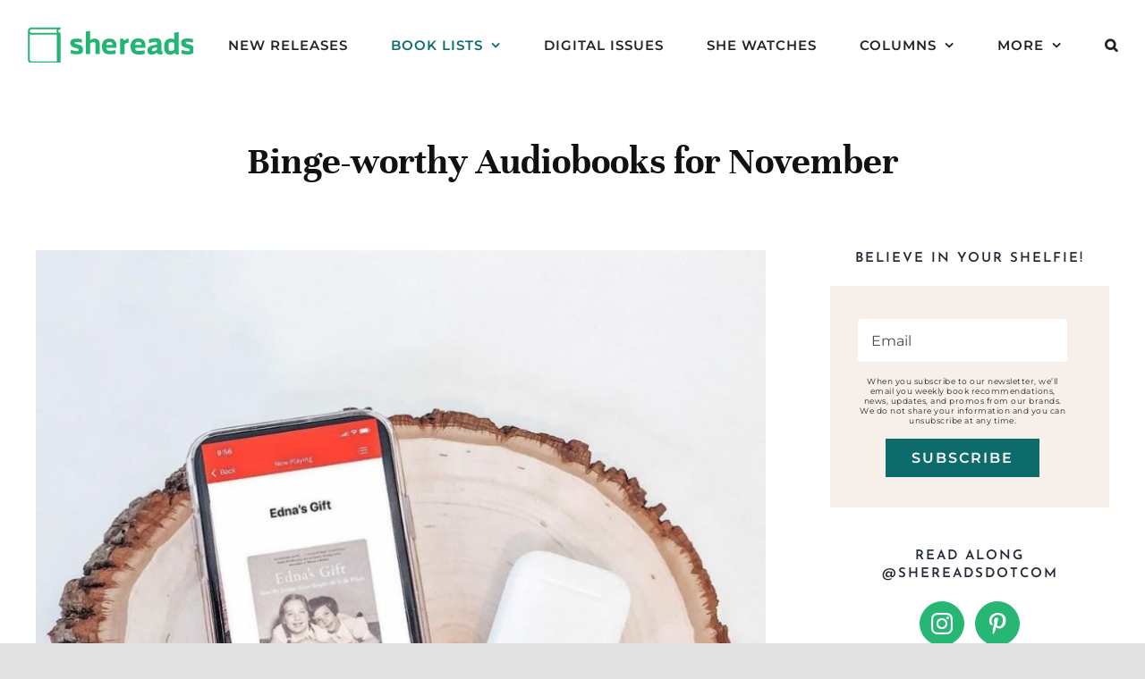

--- FILE ---
content_type: text/html; charset=UTF-8
request_url: https://shereads.com/binge-worthy-audiobooks-for-november/
body_size: 34073
content:
<!DOCTYPE html>
<html class="avada-html-layout-wide avada-html-header-position-top" lang="en-US" prefix="og: http://ogp.me/ns# fb: http://ogp.me/ns/fb#">
<head>
	<meta http-equiv="X-UA-Compatible" content="IE=edge" />
	<meta http-equiv="Content-Type" content="text/html; charset=utf-8"/>
<script type="text/javascript">
/* <![CDATA[ */
var gform;gform||(document.addEventListener("gform_main_scripts_loaded",function(){gform.scriptsLoaded=!0}),document.addEventListener("gform/theme/scripts_loaded",function(){gform.themeScriptsLoaded=!0}),window.addEventListener("DOMContentLoaded",function(){gform.domLoaded=!0}),gform={domLoaded:!1,scriptsLoaded:!1,themeScriptsLoaded:!1,isFormEditor:()=>"function"==typeof InitializeEditor,callIfLoaded:function(o){return!(!gform.domLoaded||!gform.scriptsLoaded||!gform.themeScriptsLoaded&&!gform.isFormEditor()||(gform.isFormEditor()&&console.warn("The use of gform.initializeOnLoaded() is deprecated in the form editor context and will be removed in Gravity Forms 3.1."),o(),0))},initializeOnLoaded:function(o){gform.callIfLoaded(o)||(document.addEventListener("gform_main_scripts_loaded",()=>{gform.scriptsLoaded=!0,gform.callIfLoaded(o)}),document.addEventListener("gform/theme/scripts_loaded",()=>{gform.themeScriptsLoaded=!0,gform.callIfLoaded(o)}),window.addEventListener("DOMContentLoaded",()=>{gform.domLoaded=!0,gform.callIfLoaded(o)}))},hooks:{action:{},filter:{}},addAction:function(o,r,e,t){gform.addHook("action",o,r,e,t)},addFilter:function(o,r,e,t){gform.addHook("filter",o,r,e,t)},doAction:function(o){gform.doHook("action",o,arguments)},applyFilters:function(o){return gform.doHook("filter",o,arguments)},removeAction:function(o,r){gform.removeHook("action",o,r)},removeFilter:function(o,r,e){gform.removeHook("filter",o,r,e)},addHook:function(o,r,e,t,n){null==gform.hooks[o][r]&&(gform.hooks[o][r]=[]);var d=gform.hooks[o][r];null==n&&(n=r+"_"+d.length),gform.hooks[o][r].push({tag:n,callable:e,priority:t=null==t?10:t})},doHook:function(r,o,e){var t;if(e=Array.prototype.slice.call(e,1),null!=gform.hooks[r][o]&&((o=gform.hooks[r][o]).sort(function(o,r){return o.priority-r.priority}),o.forEach(function(o){"function"!=typeof(t=o.callable)&&(t=window[t]),"action"==r?t.apply(null,e):e[0]=t.apply(null,e)})),"filter"==r)return e[0]},removeHook:function(o,r,t,n){var e;null!=gform.hooks[o][r]&&(e=(e=gform.hooks[o][r]).filter(function(o,r,e){return!!(null!=n&&n!=o.tag||null!=t&&t!=o.priority)}),gform.hooks[o][r]=e)}});
/* ]]> */
</script>

	<meta name="viewport" content="width=device-width, initial-scale=1" />
	<meta name='robots' content='index, follow, max-image-preview:large, max-snippet:-1, max-video-preview:-1' />

	<!-- This site is optimized with the Yoast SEO plugin v26.8 - https://yoast.com/product/yoast-seo-wordpress/ -->
	<title>Binge-worthy Audiobooks for November - She Reads</title>
	<link rel="canonical" href="https://shereads.com/binge-worthy-audiobooks-for-november/" />
	<meta property="og:locale" content="en_US" />
	<meta property="og:type" content="article" />
	<meta property="og:title" content="Binge-worthy Audiobooks for November - She Reads" />
	<meta property="og:description" content="Feature Image Credit: @brooke.bookstagram With commutes, road trips and errands, [...]" />
	<meta property="og:url" content="https://shereads.com/binge-worthy-audiobooks-for-november/" />
	<meta property="og:site_name" content="She Reads" />
	<meta property="article:published_time" content="2021-11-26T17:22:27+00:00" />
	<meta property="article:modified_time" content="2025-05-21T16:32:53+00:00" />
	<meta property="og:image" content="https://shereads.com/wp-content/uploads/2021/11/audionov.jpeg" />
	<meta property="og:image:width" content="800" />
	<meta property="og:image:height" content="800" />
	<meta property="og:image:type" content="image/jpeg" />
	<meta name="author" content="She Reads Editors" />
	<meta name="twitter:card" content="summary_large_image" />
	<meta name="twitter:label1" content="Written by" />
	<meta name="twitter:data1" content="She Reads Editors" />
	<meta name="twitter:label2" content="Est. reading time" />
	<meta name="twitter:data2" content="10 minutes" />
	<script type="application/ld+json" class="yoast-schema-graph">{"@context":"https://schema.org","@graph":[{"@type":"Article","@id":"https://shereads.com/binge-worthy-audiobooks-for-november/#article","isPartOf":{"@id":"https://shereads.com/binge-worthy-audiobooks-for-november/"},"author":{"name":"She Reads Editors","@id":"https://shereads.com/#/schema/person/fd38ae267bbf846ba16ff2e499ff24db"},"headline":"Binge-worthy Audiobooks for November","datePublished":"2021-11-26T17:22:27+00:00","dateModified":"2025-05-21T16:32:53+00:00","mainEntityOfPage":{"@id":"https://shereads.com/binge-worthy-audiobooks-for-november/"},"wordCount":1576,"commentCount":0,"image":{"@id":"https://shereads.com/binge-worthy-audiobooks-for-november/#primaryimage"},"thumbnailUrl":"https://shereads.com/wp-content/uploads/2021/11/audionov.jpeg","keywords":["audiobooks","Taylor Jenkins Reid"],"articleSection":["Book Lists"],"inLanguage":"en-US","potentialAction":[{"@type":"CommentAction","name":"Comment","target":["https://shereads.com/binge-worthy-audiobooks-for-november/#respond"]}]},{"@type":"WebPage","@id":"https://shereads.com/binge-worthy-audiobooks-for-november/","url":"https://shereads.com/binge-worthy-audiobooks-for-november/","name":"Binge-worthy Audiobooks for November - She Reads","isPartOf":{"@id":"https://shereads.com/#website"},"primaryImageOfPage":{"@id":"https://shereads.com/binge-worthy-audiobooks-for-november/#primaryimage"},"image":{"@id":"https://shereads.com/binge-worthy-audiobooks-for-november/#primaryimage"},"thumbnailUrl":"https://shereads.com/wp-content/uploads/2021/11/audionov.jpeg","datePublished":"2021-11-26T17:22:27+00:00","dateModified":"2025-05-21T16:32:53+00:00","author":{"@id":"https://shereads.com/#/schema/person/fd38ae267bbf846ba16ff2e499ff24db"},"breadcrumb":{"@id":"https://shereads.com/binge-worthy-audiobooks-for-november/#breadcrumb"},"inLanguage":"en-US","potentialAction":[{"@type":"ReadAction","target":["https://shereads.com/binge-worthy-audiobooks-for-november/"]}]},{"@type":"ImageObject","inLanguage":"en-US","@id":"https://shereads.com/binge-worthy-audiobooks-for-november/#primaryimage","url":"https://shereads.com/wp-content/uploads/2021/11/audionov.jpeg","contentUrl":"https://shereads.com/wp-content/uploads/2021/11/audionov.jpeg","width":800,"height":800},{"@type":"BreadcrumbList","@id":"https://shereads.com/binge-worthy-audiobooks-for-november/#breadcrumb","itemListElement":[{"@type":"ListItem","position":1,"name":"Home","item":"https://shereads.com/"},{"@type":"ListItem","position":2,"name":"Binge-worthy Audiobooks for November"}]},{"@type":"WebSite","@id":"https://shereads.com/#website","url":"https://shereads.com/","name":"She Reads","description":"What We&#039;re Reading Next","potentialAction":[{"@type":"SearchAction","target":{"@type":"EntryPoint","urlTemplate":"https://shereads.com/?s={search_term_string}"},"query-input":{"@type":"PropertyValueSpecification","valueRequired":true,"valueName":"search_term_string"}}],"inLanguage":"en-US"},{"@type":"Person","@id":"https://shereads.com/#/schema/person/fd38ae267bbf846ba16ff2e499ff24db","name":"She Reads Editors","image":{"@type":"ImageObject","inLanguage":"en-US","@id":"https://shereads.com/#/schema/person/image/","url":"https://shereads.com/wp-content/uploads/2023/04/shereads-logo-270-96x96.png","contentUrl":"https://shereads.com/wp-content/uploads/2023/04/shereads-logo-270-96x96.png","caption":"She Reads Editors"},"description":"The She Reads Editors are always scouting the best books for all your #TBR piles. We’re offering up our favorite books, from classics to debuts, bestselling to the next big thing. Read along with us on social, too!","url":"https://shereads.com/author/she-reads-editors/"}]}</script>
	<!-- / Yoast SEO plugin. -->


<link rel="alternate" type="application/rss+xml" title="She Reads &raquo; Feed" href="https://shereads.com/feed/" />
<link rel="alternate" type="application/rss+xml" title="She Reads &raquo; Comments Feed" href="https://shereads.com/comments/feed/" />
								<link rel="icon" href="https://shereads.com/wp-content/uploads/2023/04/shereads-logo-64.png" type="image/png" />
		
					<!-- Apple Touch Icon -->
						<link rel="apple-touch-icon" sizes="180x180" href="https://shereads.com/wp-content/uploads/2023/04/shereads-logo-180.png" type="image/png">
		
					<!-- Android Icon -->
						<link rel="icon" sizes="192x192" href="https://shereads.com/wp-content/uploads/2023/04/shereads-logo-192.png" type="image/png">
		
					<!-- MS Edge Icon -->
						<meta name="msapplication-TileImage" content="https://shereads.com/wp-content/uploads/2023/04/shereads-logo-270.png" type="image/png">
				<link rel="alternate" type="application/rss+xml" title="She Reads &raquo; Binge-worthy Audiobooks for November Comments Feed" href="https://shereads.com/binge-worthy-audiobooks-for-november/feed/" />
<link rel="alternate" title="oEmbed (JSON)" type="application/json+oembed" href="https://shereads.com/wp-json/oembed/1.0/embed?url=https%3A%2F%2Fshereads.com%2Fbinge-worthy-audiobooks-for-november%2F" />
<link rel="alternate" title="oEmbed (XML)" type="text/xml+oembed" href="https://shereads.com/wp-json/oembed/1.0/embed?url=https%3A%2F%2Fshereads.com%2Fbinge-worthy-audiobooks-for-november%2F&#038;format=xml" />
					<meta name="description" content="Feature Image Credit: @brooke.bookstagram

With commutes, road trips and errands, audiobooks are great for book lovers—although, when given the time, we’d all prefer a physical book in our hands, the crisp swish of pages, the aroma of wood, vanilla and glue, the sanctity of reading words from the hearts of trees. So each"/>
				
		<meta property="og:locale" content="en_US"/>
		<meta property="og:type" content="article"/>
		<meta property="og:site_name" content="She Reads"/>
		<meta property="og:title" content="Binge-worthy Audiobooks for November - She Reads"/>
				<meta property="og:description" content="Feature Image Credit: @brooke.bookstagram

With commutes, road trips and errands, audiobooks are great for book lovers—although, when given the time, we’d all prefer a physical book in our hands, the crisp swish of pages, the aroma of wood, vanilla and glue, the sanctity of reading words from the hearts of trees. So each"/>
				<meta property="og:url" content="https://shereads.com/binge-worthy-audiobooks-for-november/"/>
										<meta property="article:published_time" content="2021-11-26T17:22:27-07:00"/>
							<meta property="article:modified_time" content="2025-05-21T16:32:53-07:00"/>
								<meta name="author" content="She Reads Editors"/>
								<meta property="og:image" content="https://shereads.com/wp-content/uploads/2021/11/audionov.jpeg"/>
		<meta property="og:image:width" content="800"/>
		<meta property="og:image:height" content="800"/>
		<meta property="og:image:type" content="image/jpeg"/>
						<!-- This site uses the Google Analytics by MonsterInsights plugin v9.11.1 - Using Analytics tracking - https://www.monsterinsights.com/ -->
							<script src="//www.googletagmanager.com/gtag/js?id=G-C8DECJLX5H"  data-cfasync="false" data-wpfc-render="false" type="text/javascript" async></script>
			<script data-cfasync="false" data-wpfc-render="false" type="text/javascript">
				var mi_version = '9.11.1';
				var mi_track_user = true;
				var mi_no_track_reason = '';
								var MonsterInsightsDefaultLocations = {"page_location":"https:\/\/shereads.com\/binge-worthy-audiobooks-for-november\/"};
								if ( typeof MonsterInsightsPrivacyGuardFilter === 'function' ) {
					var MonsterInsightsLocations = (typeof MonsterInsightsExcludeQuery === 'object') ? MonsterInsightsPrivacyGuardFilter( MonsterInsightsExcludeQuery ) : MonsterInsightsPrivacyGuardFilter( MonsterInsightsDefaultLocations );
				} else {
					var MonsterInsightsLocations = (typeof MonsterInsightsExcludeQuery === 'object') ? MonsterInsightsExcludeQuery : MonsterInsightsDefaultLocations;
				}

								var disableStrs = [
										'ga-disable-G-C8DECJLX5H',
									];

				/* Function to detect opted out users */
				function __gtagTrackerIsOptedOut() {
					for (var index = 0; index < disableStrs.length; index++) {
						if (document.cookie.indexOf(disableStrs[index] + '=true') > -1) {
							return true;
						}
					}

					return false;
				}

				/* Disable tracking if the opt-out cookie exists. */
				if (__gtagTrackerIsOptedOut()) {
					for (var index = 0; index < disableStrs.length; index++) {
						window[disableStrs[index]] = true;
					}
				}

				/* Opt-out function */
				function __gtagTrackerOptout() {
					for (var index = 0; index < disableStrs.length; index++) {
						document.cookie = disableStrs[index] + '=true; expires=Thu, 31 Dec 2099 23:59:59 UTC; path=/';
						window[disableStrs[index]] = true;
					}
				}

				if ('undefined' === typeof gaOptout) {
					function gaOptout() {
						__gtagTrackerOptout();
					}
				}
								window.dataLayer = window.dataLayer || [];

				window.MonsterInsightsDualTracker = {
					helpers: {},
					trackers: {},
				};
				if (mi_track_user) {
					function __gtagDataLayer() {
						dataLayer.push(arguments);
					}

					function __gtagTracker(type, name, parameters) {
						if (!parameters) {
							parameters = {};
						}

						if (parameters.send_to) {
							__gtagDataLayer.apply(null, arguments);
							return;
						}

						if (type === 'event') {
														parameters.send_to = monsterinsights_frontend.v4_id;
							var hookName = name;
							if (typeof parameters['event_category'] !== 'undefined') {
								hookName = parameters['event_category'] + ':' + name;
							}

							if (typeof MonsterInsightsDualTracker.trackers[hookName] !== 'undefined') {
								MonsterInsightsDualTracker.trackers[hookName](parameters);
							} else {
								__gtagDataLayer('event', name, parameters);
							}
							
						} else {
							__gtagDataLayer.apply(null, arguments);
						}
					}

					__gtagTracker('js', new Date());
					__gtagTracker('set', {
						'developer_id.dZGIzZG': true,
											});
					if ( MonsterInsightsLocations.page_location ) {
						__gtagTracker('set', MonsterInsightsLocations);
					}
										__gtagTracker('config', 'G-C8DECJLX5H', {"forceSSL":"true","link_attribution":"true"} );
										window.gtag = __gtagTracker;										(function () {
						/* https://developers.google.com/analytics/devguides/collection/analyticsjs/ */
						/* ga and __gaTracker compatibility shim. */
						var noopfn = function () {
							return null;
						};
						var newtracker = function () {
							return new Tracker();
						};
						var Tracker = function () {
							return null;
						};
						var p = Tracker.prototype;
						p.get = noopfn;
						p.set = noopfn;
						p.send = function () {
							var args = Array.prototype.slice.call(arguments);
							args.unshift('send');
							__gaTracker.apply(null, args);
						};
						var __gaTracker = function () {
							var len = arguments.length;
							if (len === 0) {
								return;
							}
							var f = arguments[len - 1];
							if (typeof f !== 'object' || f === null || typeof f.hitCallback !== 'function') {
								if ('send' === arguments[0]) {
									var hitConverted, hitObject = false, action;
									if ('event' === arguments[1]) {
										if ('undefined' !== typeof arguments[3]) {
											hitObject = {
												'eventAction': arguments[3],
												'eventCategory': arguments[2],
												'eventLabel': arguments[4],
												'value': arguments[5] ? arguments[5] : 1,
											}
										}
									}
									if ('pageview' === arguments[1]) {
										if ('undefined' !== typeof arguments[2]) {
											hitObject = {
												'eventAction': 'page_view',
												'page_path': arguments[2],
											}
										}
									}
									if (typeof arguments[2] === 'object') {
										hitObject = arguments[2];
									}
									if (typeof arguments[5] === 'object') {
										Object.assign(hitObject, arguments[5]);
									}
									if ('undefined' !== typeof arguments[1].hitType) {
										hitObject = arguments[1];
										if ('pageview' === hitObject.hitType) {
											hitObject.eventAction = 'page_view';
										}
									}
									if (hitObject) {
										action = 'timing' === arguments[1].hitType ? 'timing_complete' : hitObject.eventAction;
										hitConverted = mapArgs(hitObject);
										__gtagTracker('event', action, hitConverted);
									}
								}
								return;
							}

							function mapArgs(args) {
								var arg, hit = {};
								var gaMap = {
									'eventCategory': 'event_category',
									'eventAction': 'event_action',
									'eventLabel': 'event_label',
									'eventValue': 'event_value',
									'nonInteraction': 'non_interaction',
									'timingCategory': 'event_category',
									'timingVar': 'name',
									'timingValue': 'value',
									'timingLabel': 'event_label',
									'page': 'page_path',
									'location': 'page_location',
									'title': 'page_title',
									'referrer' : 'page_referrer',
								};
								for (arg in args) {
																		if (!(!args.hasOwnProperty(arg) || !gaMap.hasOwnProperty(arg))) {
										hit[gaMap[arg]] = args[arg];
									} else {
										hit[arg] = args[arg];
									}
								}
								return hit;
							}

							try {
								f.hitCallback();
							} catch (ex) {
							}
						};
						__gaTracker.create = newtracker;
						__gaTracker.getByName = newtracker;
						__gaTracker.getAll = function () {
							return [];
						};
						__gaTracker.remove = noopfn;
						__gaTracker.loaded = true;
						window['__gaTracker'] = __gaTracker;
					})();
									} else {
										console.log("");
					(function () {
						function __gtagTracker() {
							return null;
						}

						window['__gtagTracker'] = __gtagTracker;
						window['gtag'] = __gtagTracker;
					})();
									}
			</script>
							<!-- / Google Analytics by MonsterInsights -->
		<style id='wp-img-auto-sizes-contain-inline-css' type='text/css'>
img:is([sizes=auto i],[sizes^="auto," i]){contain-intrinsic-size:3000px 1500px}
/*# sourceURL=wp-img-auto-sizes-contain-inline-css */
</style>
<link rel='stylesheet' id='sbi_styles-css' href='https://shereads.com/wp-content/plugins/instagram-feed/css/sbi-styles.min.css?ver=6.10.0' type='text/css' media='all' />
<style id='wp-emoji-styles-inline-css' type='text/css'>

	img.wp-smiley, img.emoji {
		display: inline !important;
		border: none !important;
		box-shadow: none !important;
		height: 1em !important;
		width: 1em !important;
		margin: 0 0.07em !important;
		vertical-align: -0.1em !important;
		background: none !important;
		padding: 0 !important;
	}
/*# sourceURL=wp-emoji-styles-inline-css */
</style>
<style id='wp-block-library-inline-css' type='text/css'>
:root{--wp-block-synced-color:#7a00df;--wp-block-synced-color--rgb:122,0,223;--wp-bound-block-color:var(--wp-block-synced-color);--wp-editor-canvas-background:#ddd;--wp-admin-theme-color:#007cba;--wp-admin-theme-color--rgb:0,124,186;--wp-admin-theme-color-darker-10:#006ba1;--wp-admin-theme-color-darker-10--rgb:0,107,160.5;--wp-admin-theme-color-darker-20:#005a87;--wp-admin-theme-color-darker-20--rgb:0,90,135;--wp-admin-border-width-focus:2px}@media (min-resolution:192dpi){:root{--wp-admin-border-width-focus:1.5px}}.wp-element-button{cursor:pointer}:root .has-very-light-gray-background-color{background-color:#eee}:root .has-very-dark-gray-background-color{background-color:#313131}:root .has-very-light-gray-color{color:#eee}:root .has-very-dark-gray-color{color:#313131}:root .has-vivid-green-cyan-to-vivid-cyan-blue-gradient-background{background:linear-gradient(135deg,#00d084,#0693e3)}:root .has-purple-crush-gradient-background{background:linear-gradient(135deg,#34e2e4,#4721fb 50%,#ab1dfe)}:root .has-hazy-dawn-gradient-background{background:linear-gradient(135deg,#faaca8,#dad0ec)}:root .has-subdued-olive-gradient-background{background:linear-gradient(135deg,#fafae1,#67a671)}:root .has-atomic-cream-gradient-background{background:linear-gradient(135deg,#fdd79a,#004a59)}:root .has-nightshade-gradient-background{background:linear-gradient(135deg,#330968,#31cdcf)}:root .has-midnight-gradient-background{background:linear-gradient(135deg,#020381,#2874fc)}:root{--wp--preset--font-size--normal:16px;--wp--preset--font-size--huge:42px}.has-regular-font-size{font-size:1em}.has-larger-font-size{font-size:2.625em}.has-normal-font-size{font-size:var(--wp--preset--font-size--normal)}.has-huge-font-size{font-size:var(--wp--preset--font-size--huge)}.has-text-align-center{text-align:center}.has-text-align-left{text-align:left}.has-text-align-right{text-align:right}.has-fit-text{white-space:nowrap!important}#end-resizable-editor-section{display:none}.aligncenter{clear:both}.items-justified-left{justify-content:flex-start}.items-justified-center{justify-content:center}.items-justified-right{justify-content:flex-end}.items-justified-space-between{justify-content:space-between}.screen-reader-text{border:0;clip-path:inset(50%);height:1px;margin:-1px;overflow:hidden;padding:0;position:absolute;width:1px;word-wrap:normal!important}.screen-reader-text:focus{background-color:#ddd;clip-path:none;color:#444;display:block;font-size:1em;height:auto;left:5px;line-height:normal;padding:15px 23px 14px;text-decoration:none;top:5px;width:auto;z-index:100000}html :where(.has-border-color){border-style:solid}html :where([style*=border-top-color]){border-top-style:solid}html :where([style*=border-right-color]){border-right-style:solid}html :where([style*=border-bottom-color]){border-bottom-style:solid}html :where([style*=border-left-color]){border-left-style:solid}html :where([style*=border-width]){border-style:solid}html :where([style*=border-top-width]){border-top-style:solid}html :where([style*=border-right-width]){border-right-style:solid}html :where([style*=border-bottom-width]){border-bottom-style:solid}html :where([style*=border-left-width]){border-left-style:solid}html :where(img[class*=wp-image-]){height:auto;max-width:100%}:where(figure){margin:0 0 1em}html :where(.is-position-sticky){--wp-admin--admin-bar--position-offset:var(--wp-admin--admin-bar--height,0px)}@media screen and (max-width:600px){html :where(.is-position-sticky){--wp-admin--admin-bar--position-offset:0px}}

/*# sourceURL=wp-block-library-inline-css */
</style><style id='global-styles-inline-css' type='text/css'>
:root{--wp--preset--aspect-ratio--square: 1;--wp--preset--aspect-ratio--4-3: 4/3;--wp--preset--aspect-ratio--3-4: 3/4;--wp--preset--aspect-ratio--3-2: 3/2;--wp--preset--aspect-ratio--2-3: 2/3;--wp--preset--aspect-ratio--16-9: 16/9;--wp--preset--aspect-ratio--9-16: 9/16;--wp--preset--color--black: #000000;--wp--preset--color--cyan-bluish-gray: #abb8c3;--wp--preset--color--white: #ffffff;--wp--preset--color--pale-pink: #f78da7;--wp--preset--color--vivid-red: #cf2e2e;--wp--preset--color--luminous-vivid-orange: #ff6900;--wp--preset--color--luminous-vivid-amber: #fcb900;--wp--preset--color--light-green-cyan: #7bdcb5;--wp--preset--color--vivid-green-cyan: #00d084;--wp--preset--color--pale-cyan-blue: #8ed1fc;--wp--preset--color--vivid-cyan-blue: #0693e3;--wp--preset--color--vivid-purple: #9b51e0;--wp--preset--color--awb-color-1: rgba(255,255,255,1);--wp--preset--color--awb-color-2: rgba(226,226,226,1);--wp--preset--color--awb-color-3: rgba(34,181,115,1);--wp--preset--color--awb-color-4: rgba(13,107,107,1);--wp--preset--color--awb-color-5: rgba(74,78,87,1);--wp--preset--color--awb-color-6: rgba(33,41,52,1);--wp--preset--color--awb-color-7: rgba(34,34,34,1);--wp--preset--color--awb-color-8: rgba(0,0,0,1);--wp--preset--color--awb-color-custom-10: rgba(101,188,123,1);--wp--preset--color--awb-color-custom-11: rgba(17,17,17,1);--wp--preset--color--awb-color-custom-12: rgba(247,240,234,1);--wp--preset--color--awb-color-custom-13: rgba(242,243,245,1);--wp--preset--color--awb-color-custom-14: rgba(249,249,251,1);--wp--preset--color--awb-color-custom-15: rgba(255,255,255,0.8);--wp--preset--color--awb-color-custom-16: rgba(38,48,62,1);--wp--preset--color--awb-color-custom-17: rgba(242,243,245,0.7);--wp--preset--color--awb-color-custom-18: rgba(29,36,45,1);--wp--preset--gradient--vivid-cyan-blue-to-vivid-purple: linear-gradient(135deg,rgb(6,147,227) 0%,rgb(155,81,224) 100%);--wp--preset--gradient--light-green-cyan-to-vivid-green-cyan: linear-gradient(135deg,rgb(122,220,180) 0%,rgb(0,208,130) 100%);--wp--preset--gradient--luminous-vivid-amber-to-luminous-vivid-orange: linear-gradient(135deg,rgb(252,185,0) 0%,rgb(255,105,0) 100%);--wp--preset--gradient--luminous-vivid-orange-to-vivid-red: linear-gradient(135deg,rgb(255,105,0) 0%,rgb(207,46,46) 100%);--wp--preset--gradient--very-light-gray-to-cyan-bluish-gray: linear-gradient(135deg,rgb(238,238,238) 0%,rgb(169,184,195) 100%);--wp--preset--gradient--cool-to-warm-spectrum: linear-gradient(135deg,rgb(74,234,220) 0%,rgb(151,120,209) 20%,rgb(207,42,186) 40%,rgb(238,44,130) 60%,rgb(251,105,98) 80%,rgb(254,248,76) 100%);--wp--preset--gradient--blush-light-purple: linear-gradient(135deg,rgb(255,206,236) 0%,rgb(152,150,240) 100%);--wp--preset--gradient--blush-bordeaux: linear-gradient(135deg,rgb(254,205,165) 0%,rgb(254,45,45) 50%,rgb(107,0,62) 100%);--wp--preset--gradient--luminous-dusk: linear-gradient(135deg,rgb(255,203,112) 0%,rgb(199,81,192) 50%,rgb(65,88,208) 100%);--wp--preset--gradient--pale-ocean: linear-gradient(135deg,rgb(255,245,203) 0%,rgb(182,227,212) 50%,rgb(51,167,181) 100%);--wp--preset--gradient--electric-grass: linear-gradient(135deg,rgb(202,248,128) 0%,rgb(113,206,126) 100%);--wp--preset--gradient--midnight: linear-gradient(135deg,rgb(2,3,129) 0%,rgb(40,116,252) 100%);--wp--preset--font-size--small: 12px;--wp--preset--font-size--medium: 20px;--wp--preset--font-size--large: 24px;--wp--preset--font-size--x-large: 42px;--wp--preset--font-size--normal: 16px;--wp--preset--font-size--xlarge: 32px;--wp--preset--font-size--huge: 48px;--wp--preset--spacing--20: 0.44rem;--wp--preset--spacing--30: 0.67rem;--wp--preset--spacing--40: 1rem;--wp--preset--spacing--50: 1.5rem;--wp--preset--spacing--60: 2.25rem;--wp--preset--spacing--70: 3.38rem;--wp--preset--spacing--80: 5.06rem;--wp--preset--shadow--natural: 6px 6px 9px rgba(0, 0, 0, 0.2);--wp--preset--shadow--deep: 12px 12px 50px rgba(0, 0, 0, 0.4);--wp--preset--shadow--sharp: 6px 6px 0px rgba(0, 0, 0, 0.2);--wp--preset--shadow--outlined: 6px 6px 0px -3px rgb(255, 255, 255), 6px 6px rgb(0, 0, 0);--wp--preset--shadow--crisp: 6px 6px 0px rgb(0, 0, 0);}:where(.is-layout-flex){gap: 0.5em;}:where(.is-layout-grid){gap: 0.5em;}body .is-layout-flex{display: flex;}.is-layout-flex{flex-wrap: wrap;align-items: center;}.is-layout-flex > :is(*, div){margin: 0;}body .is-layout-grid{display: grid;}.is-layout-grid > :is(*, div){margin: 0;}:where(.wp-block-columns.is-layout-flex){gap: 2em;}:where(.wp-block-columns.is-layout-grid){gap: 2em;}:where(.wp-block-post-template.is-layout-flex){gap: 1.25em;}:where(.wp-block-post-template.is-layout-grid){gap: 1.25em;}.has-black-color{color: var(--wp--preset--color--black) !important;}.has-cyan-bluish-gray-color{color: var(--wp--preset--color--cyan-bluish-gray) !important;}.has-white-color{color: var(--wp--preset--color--white) !important;}.has-pale-pink-color{color: var(--wp--preset--color--pale-pink) !important;}.has-vivid-red-color{color: var(--wp--preset--color--vivid-red) !important;}.has-luminous-vivid-orange-color{color: var(--wp--preset--color--luminous-vivid-orange) !important;}.has-luminous-vivid-amber-color{color: var(--wp--preset--color--luminous-vivid-amber) !important;}.has-light-green-cyan-color{color: var(--wp--preset--color--light-green-cyan) !important;}.has-vivid-green-cyan-color{color: var(--wp--preset--color--vivid-green-cyan) !important;}.has-pale-cyan-blue-color{color: var(--wp--preset--color--pale-cyan-blue) !important;}.has-vivid-cyan-blue-color{color: var(--wp--preset--color--vivid-cyan-blue) !important;}.has-vivid-purple-color{color: var(--wp--preset--color--vivid-purple) !important;}.has-black-background-color{background-color: var(--wp--preset--color--black) !important;}.has-cyan-bluish-gray-background-color{background-color: var(--wp--preset--color--cyan-bluish-gray) !important;}.has-white-background-color{background-color: var(--wp--preset--color--white) !important;}.has-pale-pink-background-color{background-color: var(--wp--preset--color--pale-pink) !important;}.has-vivid-red-background-color{background-color: var(--wp--preset--color--vivid-red) !important;}.has-luminous-vivid-orange-background-color{background-color: var(--wp--preset--color--luminous-vivid-orange) !important;}.has-luminous-vivid-amber-background-color{background-color: var(--wp--preset--color--luminous-vivid-amber) !important;}.has-light-green-cyan-background-color{background-color: var(--wp--preset--color--light-green-cyan) !important;}.has-vivid-green-cyan-background-color{background-color: var(--wp--preset--color--vivid-green-cyan) !important;}.has-pale-cyan-blue-background-color{background-color: var(--wp--preset--color--pale-cyan-blue) !important;}.has-vivid-cyan-blue-background-color{background-color: var(--wp--preset--color--vivid-cyan-blue) !important;}.has-vivid-purple-background-color{background-color: var(--wp--preset--color--vivid-purple) !important;}.has-black-border-color{border-color: var(--wp--preset--color--black) !important;}.has-cyan-bluish-gray-border-color{border-color: var(--wp--preset--color--cyan-bluish-gray) !important;}.has-white-border-color{border-color: var(--wp--preset--color--white) !important;}.has-pale-pink-border-color{border-color: var(--wp--preset--color--pale-pink) !important;}.has-vivid-red-border-color{border-color: var(--wp--preset--color--vivid-red) !important;}.has-luminous-vivid-orange-border-color{border-color: var(--wp--preset--color--luminous-vivid-orange) !important;}.has-luminous-vivid-amber-border-color{border-color: var(--wp--preset--color--luminous-vivid-amber) !important;}.has-light-green-cyan-border-color{border-color: var(--wp--preset--color--light-green-cyan) !important;}.has-vivid-green-cyan-border-color{border-color: var(--wp--preset--color--vivid-green-cyan) !important;}.has-pale-cyan-blue-border-color{border-color: var(--wp--preset--color--pale-cyan-blue) !important;}.has-vivid-cyan-blue-border-color{border-color: var(--wp--preset--color--vivid-cyan-blue) !important;}.has-vivid-purple-border-color{border-color: var(--wp--preset--color--vivid-purple) !important;}.has-vivid-cyan-blue-to-vivid-purple-gradient-background{background: var(--wp--preset--gradient--vivid-cyan-blue-to-vivid-purple) !important;}.has-light-green-cyan-to-vivid-green-cyan-gradient-background{background: var(--wp--preset--gradient--light-green-cyan-to-vivid-green-cyan) !important;}.has-luminous-vivid-amber-to-luminous-vivid-orange-gradient-background{background: var(--wp--preset--gradient--luminous-vivid-amber-to-luminous-vivid-orange) !important;}.has-luminous-vivid-orange-to-vivid-red-gradient-background{background: var(--wp--preset--gradient--luminous-vivid-orange-to-vivid-red) !important;}.has-very-light-gray-to-cyan-bluish-gray-gradient-background{background: var(--wp--preset--gradient--very-light-gray-to-cyan-bluish-gray) !important;}.has-cool-to-warm-spectrum-gradient-background{background: var(--wp--preset--gradient--cool-to-warm-spectrum) !important;}.has-blush-light-purple-gradient-background{background: var(--wp--preset--gradient--blush-light-purple) !important;}.has-blush-bordeaux-gradient-background{background: var(--wp--preset--gradient--blush-bordeaux) !important;}.has-luminous-dusk-gradient-background{background: var(--wp--preset--gradient--luminous-dusk) !important;}.has-pale-ocean-gradient-background{background: var(--wp--preset--gradient--pale-ocean) !important;}.has-electric-grass-gradient-background{background: var(--wp--preset--gradient--electric-grass) !important;}.has-midnight-gradient-background{background: var(--wp--preset--gradient--midnight) !important;}.has-small-font-size{font-size: var(--wp--preset--font-size--small) !important;}.has-medium-font-size{font-size: var(--wp--preset--font-size--medium) !important;}.has-large-font-size{font-size: var(--wp--preset--font-size--large) !important;}.has-x-large-font-size{font-size: var(--wp--preset--font-size--x-large) !important;}
/*# sourceURL=global-styles-inline-css */
</style>

<style id='classic-theme-styles-inline-css' type='text/css'>
/*! This file is auto-generated */
.wp-block-button__link{color:#fff;background-color:#32373c;border-radius:9999px;box-shadow:none;text-decoration:none;padding:calc(.667em + 2px) calc(1.333em + 2px);font-size:1.125em}.wp-block-file__button{background:#32373c;color:#fff;text-decoration:none}
/*# sourceURL=/wp-includes/css/classic-themes.min.css */
</style>
<link rel='stylesheet' id='mpp_gutenberg-css' href='https://shereads.com/wp-content/plugins/profile-builder/add-ons-free/user-profile-picture/dist/blocks.style.build.css?ver=2.6.0' type='text/css' media='all' />
<link rel='stylesheet' id='simple-banner-style-css' href='https://shereads.com/wp-content/plugins/simple-banner/simple-banner.css?ver=3.2.1' type='text/css' media='all' />
<link rel='stylesheet' id='fusion-dynamic-css-css' href='https://shereads.com/wp-content/uploads/fusion-styles/af77b55c60bae49cb1190d22025655fb.min.css?ver=3.14.2' type='text/css' media='all' />
<link rel='stylesheet' id='wppb_stylesheet-css' href='https://shereads.com/wp-content/plugins/profile-builder/assets/css/style-front-end.css?ver=3.15.3' type='text/css' media='all' />
<script type="text/javascript" src="https://shereads.com/wp-content/plugins/google-analytics-for-wordpress/assets/js/frontend-gtag.min.js?ver=9.11.1" id="monsterinsights-frontend-script-js" async="async" data-wp-strategy="async"></script>
<script data-cfasync="false" data-wpfc-render="false" type="text/javascript" id='monsterinsights-frontend-script-js-extra'>/* <![CDATA[ */
var monsterinsights_frontend = {"js_events_tracking":"true","download_extensions":"doc,pdf,ppt,zip,xls,docx,pptx,xlsx","inbound_paths":"[]","home_url":"https:\/\/shereads.com","hash_tracking":"false","v4_id":"G-C8DECJLX5H"};/* ]]> */
</script>
<script type="text/javascript" src="https://shereads.com/wp-includes/js/jquery/jquery.min.js?ver=3.7.1" id="jquery-core-js"></script>
<script type="text/javascript" src="https://shereads.com/wp-includes/js/jquery/jquery-migrate.min.js?ver=3.4.1" id="jquery-migrate-js"></script>
<script type="text/javascript" id="simple-banner-script-js-before">
/* <![CDATA[ */
const simpleBannerScriptParams = {"pro_version_enabled":"","debug_mode":"","id":36942,"version":"3.2.1","banner_params":[{"hide_simple_banner":"yes","simple_banner_prepend_element":"body","simple_banner_position":"","header_margin":"","header_padding":"","wp_body_open_enabled":"","wp_body_open":true,"simple_banner_z_index":"","simple_banner_text":"<a href=\"https:\/\/shereads.com\/awards\/\">VOTING IS NOW OPEN for the She Reads Best of 2025 Awards \u2192<\/a>","disabled_on_current_page":false,"disabled_pages_array":[],"is_current_page_a_post":true,"disabled_on_posts":"","simple_banner_disabled_page_paths":"","simple_banner_font_size":"","simple_banner_color":"#000","simple_banner_text_color":"#fff","simple_banner_link_color":"#fff","simple_banner_close_color":"#f7f0ea","simple_banner_custom_css":"","simple_banner_scrolling_custom_css":"","simple_banner_text_custom_css":"","simple_banner_button_css":"","site_custom_css":"","keep_site_custom_css":"","site_custom_js":"","keep_site_custom_js":"","close_button_enabled":"","close_button_expiration":"","close_button_cookie_set":false,"current_date":{"date":"2026-02-01 18:28:49.326843","timezone_type":3,"timezone":"UTC"},"start_date":{"date":"2026-02-01 18:28:49.326850","timezone_type":3,"timezone":"UTC"},"end_date":{"date":"2026-02-01 18:28:49.326854","timezone_type":3,"timezone":"UTC"},"simple_banner_start_after_date":"","simple_banner_remove_after_date":"","simple_banner_insert_inside_element":""}]}
//# sourceURL=simple-banner-script-js-before
/* ]]> */
</script>
<script type="text/javascript" src="https://shereads.com/wp-content/plugins/simple-banner/simple-banner.js?ver=3.2.1" id="simple-banner-script-js"></script>
<link rel="https://api.w.org/" href="https://shereads.com/wp-json/" /><link rel="alternate" title="JSON" type="application/json" href="https://shereads.com/wp-json/wp/v2/posts/36942" /><link rel="EditURI" type="application/rsd+xml" title="RSD" href="https://shereads.com/xmlrpc.php?rsd" />
<style id="simple-banner-hide" type="text/css">.simple-banner{display:none;}</style><style id="simple-banner-background-color" type="text/css">.simple-banner{background:#000;}</style><style id="simple-banner-text-color" type="text/css">.simple-banner .simple-banner-text{color:#fff;}</style><style id="simple-banner-link-color" type="text/css">.simple-banner .simple-banner-text a{color:#fff;}</style><style id="simple-banner-z-index" type="text/css">.simple-banner{z-index: 99999;}</style><style id="simple-banner-close-color" type="text/css">.simple-banner .simple-banner-button{color:#f7f0ea;}</style><style id="simple-banner-site-custom-css-dummy" type="text/css"></style><script id="simple-banner-site-custom-js-dummy" type="text/javascript"></script><style type="text/css" id="css-fb-visibility">@media screen and (max-width: 640px){.fusion-no-small-visibility{display:none !important;}body .sm-text-align-center{text-align:center !important;}body .sm-text-align-left{text-align:left !important;}body .sm-text-align-right{text-align:right !important;}body .sm-text-align-justify{text-align:justify !important;}body .sm-flex-align-center{justify-content:center !important;}body .sm-flex-align-flex-start{justify-content:flex-start !important;}body .sm-flex-align-flex-end{justify-content:flex-end !important;}body .sm-mx-auto{margin-left:auto !important;margin-right:auto !important;}body .sm-ml-auto{margin-left:auto !important;}body .sm-mr-auto{margin-right:auto !important;}body .fusion-absolute-position-small{position:absolute;width:100%;}.awb-sticky.awb-sticky-small{ position: sticky; top: var(--awb-sticky-offset,0); }}@media screen and (min-width: 641px) and (max-width: 1024px){.fusion-no-medium-visibility{display:none !important;}body .md-text-align-center{text-align:center !important;}body .md-text-align-left{text-align:left !important;}body .md-text-align-right{text-align:right !important;}body .md-text-align-justify{text-align:justify !important;}body .md-flex-align-center{justify-content:center !important;}body .md-flex-align-flex-start{justify-content:flex-start !important;}body .md-flex-align-flex-end{justify-content:flex-end !important;}body .md-mx-auto{margin-left:auto !important;margin-right:auto !important;}body .md-ml-auto{margin-left:auto !important;}body .md-mr-auto{margin-right:auto !important;}body .fusion-absolute-position-medium{position:absolute;width:100%;}.awb-sticky.awb-sticky-medium{ position: sticky; top: var(--awb-sticky-offset,0); }}@media screen and (min-width: 1025px){.fusion-no-large-visibility{display:none !important;}body .lg-text-align-center{text-align:center !important;}body .lg-text-align-left{text-align:left !important;}body .lg-text-align-right{text-align:right !important;}body .lg-text-align-justify{text-align:justify !important;}body .lg-flex-align-center{justify-content:center !important;}body .lg-flex-align-flex-start{justify-content:flex-start !important;}body .lg-flex-align-flex-end{justify-content:flex-end !important;}body .lg-mx-auto{margin-left:auto !important;margin-right:auto !important;}body .lg-ml-auto{margin-left:auto !important;}body .lg-mr-auto{margin-right:auto !important;}body .fusion-absolute-position-large{position:absolute;width:100%;}.awb-sticky.awb-sticky-large{ position: sticky; top: var(--awb-sticky-offset,0); }}</style>		<script type="text/javascript">
			var doc = document.documentElement;
			doc.setAttribute( 'data-useragent', navigator.userAgent );
		</script>
		<!-- Global site tag (gtag.js) - Google Analytics -->
<script async src="https://www.googletagmanager.com/gtag/js?id=UA-72432057-10"></script>
<script>
  window.dataLayer = window.dataLayer || [];
  function gtag(){dataLayer.push(arguments);}
  gtag('js', new Date());

  gtag('config', 'UA-72432057-10');
</script>
	</head>

<body data-rsssl=1 class="wp-singular post-template-default single single-post postid-36942 single-format-standard wp-theme-Avada has-sidebar fusion-image-hovers fusion-pagination-sizing fusion-button_type-flat fusion-button_span-no fusion-button_gradient-linear avada-image-rollover-circle-no avada-image-rollover-yes avada-image-rollover-direction-fade fusion-body ltr fusion-sticky-header no-tablet-sticky-header no-mobile-sticky-header no-mobile-slidingbar no-mobile-totop fusion-disable-outline fusion-sub-menu-fade mobile-logo-pos-left layout-wide-mode avada-has-boxed-modal-shadow- layout-scroll-offset-full avada-has-zero-margin-offset-top fusion-top-header menu-text-align-center mobile-menu-design-modern fusion-show-pagination-text fusion-header-layout-v1 avada-responsive avada-footer-fx-none avada-menu-highlight-style-textcolor fusion-search-form-clean fusion-main-menu-search-overlay fusion-avatar-circle avada-dropdown-styles avada-blog-layout-grid avada-blog-archive-layout-grid avada-header-shadow-no avada-menu-icon-position-left avada-has-megamenu-shadow avada-has-header-100-width avada-has-mobile-menu-search avada-has-main-nav-search-icon avada-has-breadcrumb-mobile-hidden avada-has-titlebar-bar_and_content avada-header-border-color-full-transparent avada-has-pagination-width_height avada-flyout-menu-direction-fade avada-ec-views-v1" data-awb-post-id="36942">
		<a class="skip-link screen-reader-text" href="#content">Skip to content</a>

	<div id="boxed-wrapper">
		
		<div id="wrapper" class="fusion-wrapper">
			<div id="home" style="position:relative;top:-1px;"></div>
							
					
			<header class="fusion-header-wrapper">
				<div class="fusion-header-v1 fusion-logo-alignment fusion-logo-left fusion-sticky-menu- fusion-sticky-logo- fusion-mobile-logo-  fusion-mobile-menu-design-modern">
					<div class="fusion-header-sticky-height"></div>
<div class="fusion-header">
	<div class="fusion-row">
					<div class="fusion-logo" data-margin-top="30px" data-margin-bottom="30px" data-margin-left="0px" data-margin-right="0px">
			<a class="fusion-logo-link"  href="https://shereads.com/" >

						<!-- standard logo -->
			<img src="https://shereads.com/wp-content/uploads/2021/01/logo-1.png" srcset="https://shereads.com/wp-content/uploads/2021/01/logo-1.png 1x, https://shereads.com/wp-content/uploads/2021/01/logor-1.png 2x" width="186" height="40" style="max-height:40px;height:auto;" alt="She Reads Logo" data-retina_logo_url="https://shereads.com/wp-content/uploads/2021/01/logor-1.png" class="fusion-standard-logo" />

			
					</a>
		</div>		<nav class="fusion-main-menu" aria-label="Main Menu"><div class="fusion-overlay-search">		<form role="search" class="searchform fusion-search-form  fusion-search-form-clean" method="get" action="https://shereads.com/">
			<div class="fusion-search-form-content">

				
				<div class="fusion-search-field search-field">
					<label><span class="screen-reader-text">Search for:</span>
													<input type="search" value="" name="s" class="s" placeholder="Search..." required aria-required="true" aria-label="Search..."/>
											</label>
				</div>
				<div class="fusion-search-button search-button">
					<input type="submit" class="fusion-search-submit searchsubmit" aria-label="Search" value="&#xf002;" />
									</div>

				
			</div>


			
		</form>
		<div class="fusion-search-spacer"></div><a href="#" role="button" aria-label="Close Search" class="fusion-close-search"></a></div><ul id="menu-main-menu" class="fusion-menu"><li  id="menu-item-51972"  class="menu-item menu-item-type-custom menu-item-object-custom menu-item-51972"  data-item-id="51972"><a  href="https://shereads.com/tag/new-releases/" class="fusion-textcolor-highlight"><span class="menu-text">New Releases</span></a></li><li  id="menu-item-26140"  class="menu-item menu-item-type-taxonomy menu-item-object-category current-post-ancestor current-menu-parent current-post-parent menu-item-has-children menu-item-26140 fusion-dropdown-menu"  data-item-id="26140"><a  href="https://shereads.com/category/book-lists/" class="fusion-textcolor-highlight"><span class="menu-text">Book Lists</span> <span class="fusion-caret"><i class="fusion-dropdown-indicator" aria-hidden="true"></i></span></a><ul class="sub-menu"><li  id="menu-item-26120"  class="menu-item menu-item-type-taxonomy menu-item-object-category menu-item-26120 fusion-dropdown-submenu" ><a  href="https://shereads.com/category/book-lists/mystery-thrillers-suspense/" class="fusion-textcolor-highlight"><span>Thrillers</span></a></li><li  id="menu-item-26122"  class="menu-item menu-item-type-taxonomy menu-item-object-category menu-item-26122 fusion-dropdown-submenu" ><a  href="https://shereads.com/category/book-lists/romance/" class="fusion-textcolor-highlight"><span>Romance</span></a></li><li  id="menu-item-26118"  class="menu-item menu-item-type-taxonomy menu-item-object-category menu-item-26118 fusion-dropdown-submenu" ><a  href="https://shereads.com/category/book-lists/historical-fiction/" class="fusion-textcolor-highlight"><span>Historical Fiction</span></a></li><li  id="menu-item-26142"  class="menu-item menu-item-type-taxonomy menu-item-object-category menu-item-26142 fusion-dropdown-submenu" ><a  href="https://shereads.com/category/book-lists/contemporary-fiction/" class="fusion-textcolor-highlight"><span>Contemporary Fiction</span></a></li><li  id="menu-item-52260"  class="menu-item menu-item-type-taxonomy menu-item-object-category menu-item-52260 fusion-dropdown-submenu" ><a  href="https://shereads.com/category/book-lists/science-fiction-fantasy/" class="fusion-textcolor-highlight"><span>Sci Fi &amp; Fantasy</span></a></li><li  id="menu-item-26123"  class="menu-item menu-item-type-taxonomy menu-item-object-category menu-item-26123 fusion-dropdown-submenu" ><a  href="https://shereads.com/category/book-lists/ya/" class="fusion-textcolor-highlight"><span>Young Adult</span></a></li><li  id="menu-item-26121"  class="menu-item menu-item-type-taxonomy menu-item-object-category menu-item-26121 fusion-dropdown-submenu" ><a  href="https://shereads.com/category/book-lists/memoirs-nonfiction/" class="fusion-textcolor-highlight"><span>Memoirs &amp; Nonfiction</span></a></li><li  id="menu-item-33614"  class="menu-item menu-item-type-custom menu-item-object-custom menu-item-33614 fusion-dropdown-submenu" ><a  href="https://shereads.com/tag/audiobooks/" class="fusion-textcolor-highlight"><span>Audiobooks</span></a></li><li  id="menu-item-27272"  class="menu-item menu-item-type-taxonomy menu-item-object-category current-post-ancestor current-menu-parent current-post-parent menu-item-27272 fusion-dropdown-submenu" ><a  href="https://shereads.com/category/book-lists/" class="fusion-textcolor-highlight"><span>All Book Lists</span></a></li></ul></li><li  id="menu-item-51206"  class="menu-item menu-item-type-post_type menu-item-object-page menu-item-51206"  data-item-id="51206"><a  href="https://shereads.com/digital-covers/" class="fusion-textcolor-highlight"><span class="menu-text">Digital Issues</span></a></li><li  id="menu-item-26141"  class="menu-item menu-item-type-taxonomy menu-item-object-category menu-item-26141"  data-item-id="26141"><a  href="https://shereads.com/category/she-watches/" class="fusion-textcolor-highlight"><span class="menu-text">She Watches</span></a></li><li  id="menu-item-30904"  class="menu-item menu-item-type-custom menu-item-object-custom menu-item-has-children menu-item-30904 fusion-dropdown-menu"  data-item-id="30904"><a  href="#" class="fusion-textcolor-highlight"><span class="menu-text">Columns</span> <span class="fusion-caret"><i class="fusion-dropdown-indicator" aria-hidden="true"></i></span></a><ul class="sub-menu"><li  id="menu-item-30905"  class="menu-item menu-item-type-custom menu-item-object-custom menu-item-30905 fusion-dropdown-submenu" ><a  href="https://shereads.com/tag/ten-book-challenge/" class="fusion-textcolor-highlight"><span>Ten Book Challenge</span></a></li><li  id="menu-item-30907"  class="menu-item menu-item-type-custom menu-item-object-custom menu-item-30907 fusion-dropdown-submenu" ><a  href="https://shereads.com/tag/books-on-your-radar/" class="fusion-textcolor-highlight"><span>Books on Your Radar</span></a></li><li  id="menu-item-30908"  class="menu-item menu-item-type-custom menu-item-object-custom menu-item-30908 fusion-dropdown-submenu" ><a  href="https://shereads.com/tag/reading-in-the-stacks/" class="fusion-textcolor-highlight"><span>Reading in The Stacks</span></a></li><li  id="menu-item-30906"  class="menu-item menu-item-type-custom menu-item-object-custom menu-item-30906 fusion-dropdown-submenu" ><a  href="https://shereads.com/tag/bookish-entertainment/" class="fusion-textcolor-highlight"><span>Bookish Entertainment</span></a></li></ul></li><li  id="menu-item-26145"  class="menu-item menu-item-type-custom menu-item-object-custom menu-item-has-children menu-item-26145 fusion-dropdown-menu"  data-item-id="26145"><a  href="#" class="fusion-textcolor-highlight"><span class="menu-text">More</span> <span class="fusion-caret"><i class="fusion-dropdown-indicator" aria-hidden="true"></i></span></a><ul class="sub-menu"><li  id="menu-item-30874"  class="menu-item menu-item-type-taxonomy menu-item-object-category menu-item-30874 fusion-dropdown-submenu" ><a  href="https://shereads.com/category/book-news/" class="fusion-textcolor-highlight"><span>Book News</span></a></li><li  id="menu-item-26147"  class="menu-item menu-item-type-taxonomy menu-item-object-category menu-item-26147 fusion-dropdown-submenu" ><a  href="https://shereads.com/category/author-interviews/" class="fusion-textcolor-highlight"><span>Author Interviews</span></a></li><li  id="menu-item-24345"  class="menu-item menu-item-type-taxonomy menu-item-object-category menu-item-24345 fusion-dropdown-submenu" ><a  href="https://shereads.com/category/celeb-reads/" class="fusion-textcolor-highlight"><span>Celeb Reads</span></a></li><li  id="menu-item-24297"  class="menu-item menu-item-type-taxonomy menu-item-object-category menu-item-24297 fusion-dropdown-submenu" ><a  href="https://shereads.com/category/first-looks/" class="fusion-textcolor-highlight"><span>First Looks</span></a></li><li  id="menu-item-26146"  class="menu-item menu-item-type-taxonomy menu-item-object-category menu-item-26146 fusion-dropdown-submenu" ><a  href="https://shereads.com/category/what-authors-read/" class="fusion-textcolor-highlight"><span>What Authors Read</span></a></li></ul></li><li class="fusion-custom-menu-item fusion-main-menu-search fusion-search-overlay"><a class="fusion-main-menu-icon" href="#" aria-label="Search" data-title="Search" title="Search" role="button" aria-expanded="false"></a></li></ul></nav>	<div class="fusion-mobile-menu-icons">
							<a href="#" class="fusion-icon awb-icon-bars" aria-label="Toggle mobile menu" aria-expanded="false"></a>
		
					<a href="#" class="fusion-icon awb-icon-search" aria-label="Toggle mobile search"></a>
		
		
			</div>

<nav class="fusion-mobile-nav-holder fusion-mobile-menu-text-align-center" aria-label="Main Menu Mobile"></nav>

		
<div class="fusion-clearfix"></div>
<div class="fusion-mobile-menu-search">
			<form role="search" class="searchform fusion-search-form  fusion-search-form-clean" method="get" action="https://shereads.com/">
			<div class="fusion-search-form-content">

				
				<div class="fusion-search-field search-field">
					<label><span class="screen-reader-text">Search for:</span>
													<input type="search" value="" name="s" class="s" placeholder="Search..." required aria-required="true" aria-label="Search..."/>
											</label>
				</div>
				<div class="fusion-search-button search-button">
					<input type="submit" class="fusion-search-submit searchsubmit" aria-label="Search" value="&#xf002;" />
									</div>

				
			</div>


			
		</form>
		</div>
			</div>
</div>
				</div>
				<div class="fusion-clearfix"></div>
			</header>
								
							<div id="sliders-container" class="fusion-slider-visibility">
					</div>
				
					
							
			<section class="avada-page-titlebar-wrapper" aria-labelledby="awb-ptb-heading">
	<div class="fusion-page-title-bar fusion-page-title-bar-breadcrumbs fusion-page-title-bar-center">
		<div class="fusion-page-title-row">
			<div class="fusion-page-title-wrapper">
				<div class="fusion-page-title-captions">

																							<h1 id="awb-ptb-heading" class="entry-title">Binge-worthy Audiobooks for November</h1>

											
																
				</div>

				
			</div>
		</div>
	</div>
</section>

						<main id="main" class="clearfix ">
				<div class="fusion-row" style="">

<section id="content" style="float: left;">
	
					<article id="post-36942" class="post post-36942 type-post status-publish format-standard has-post-thumbnail hentry category-book-lists tag-audiobooks tag-taylor-jenkins-reid">
						
														<div class="fusion-flexslider flexslider fusion-flexslider-loading post-slideshow fusion-post-slideshow">
				<ul class="slides">
																<li>
															<img width="800" height="800" src="https://shereads.com/wp-content/uploads/2021/11/audionov.jpeg" class="attachment-full size-full lazyload wp-post-image" alt="" decoding="async" fetchpriority="high" srcset="data:image/svg+xml,%3Csvg%20xmlns%3D%27http%3A%2F%2Fwww.w3.org%2F2000%2Fsvg%27%20width%3D%27800%27%20height%3D%27800%27%20viewBox%3D%270%200%20800%20800%27%3E%3Crect%20width%3D%27800%27%20height%3D%27800%27%20fill-opacity%3D%220%22%2F%3E%3C%2Fsvg%3E" data-orig-src="https://shereads.com/wp-content/uploads/2021/11/audionov.jpeg" data-srcset="https://shereads.com/wp-content/uploads/2021/11/audionov-200x200.jpeg 200w, https://shereads.com/wp-content/uploads/2021/11/audionov-400x400.jpeg 400w, https://shereads.com/wp-content/uploads/2021/11/audionov-600x600.jpeg 600w, https://shereads.com/wp-content/uploads/2021/11/audionov.jpeg 800w" data-sizes="auto" />													</li>

																																										</ul>
			</div>
						
												<div class="fusion-post-title-meta-wrap">
												<h2 class="entry-title fusion-post-title">Binge-worthy Audiobooks for November</h2>									<div class="fusion-meta-info"><div class="fusion-meta-info-wrapper">By <span class="vcard"><span class="fn"><a href="https://shereads.com/author/she-reads-editors/" title="Posts by She Reads Editors" rel="author">She Reads Editors</a></span></span><span class="fusion-inline-sep">|</span><span class="updated rich-snippet-hidden">2025-05-21T09:32:53-07:00</span><span>November 26, 2021</span><span class="fusion-inline-sep">|</span>Categories: <a href="https://shereads.com/category/book-lists/" rel="category tag">Book Lists</a><span class="fusion-inline-sep">|</span><span class="meta-tags">Tags: <a href="https://shereads.com/tag/audiobooks/" rel="tag">audiobooks</a>, <a href="https://shereads.com/tag/taylor-jenkins-reid/" rel="tag">Taylor Jenkins Reid</a></span><span class="fusion-inline-sep">|</span></div></div>					</div>
										<div class="post-content">
				<p><em>Feature Image Credit: <a href="https://www.instagram.com/brooke.bookstagram/" target="_blank" rel="noopener">@brooke.bookstagram</a></em></p>
<p><em><strong>With commutes, road trips and errands, audiobooks are great for book lovers—although, when given the time, we’d all prefer a physical book in our hands, the crisp </strong></em><strong>swish</strong> <em><strong>of pages, the aroma of wood, vanilla and glue, the sanctity of reading words from the hearts of trees. So each month, SheReads editorial director Lauren Wise curates a list of binge-worthy audiobooks, new and old. An added bonus: as the <a href="https://shewritespress.com" target="_blank" rel="noopener">She Writes Press</a> and <a href="https://gosparkpress.com" target="_blank" rel="noopener">SparkPress </a>associate publisher, she also highlights the <a href="https://shereads.com/tag/audiobooks/">indie author audiobooks you should listen to now</a>. </strong></em></p>
<h2><img decoding="async" class="lazyload size-full wp-image-36982 aligncenter" src="https://shereads.com/wp-content/uploads/2021/11/CryinginHMart_Audio.jpg" data-orig-src="https://shereads.com/wp-content/uploads/2021/11/CryinginHMart_Audio.jpg" alt="" width="500" height="500" srcset="data:image/svg+xml,%3Csvg%20xmlns%3D%27http%3A%2F%2Fwww.w3.org%2F2000%2Fsvg%27%20width%3D%27500%27%20height%3D%27500%27%20viewBox%3D%270%200%20500%20500%27%3E%3Crect%20width%3D%27500%27%20height%3D%27500%27%20fill-opacity%3D%220%22%2F%3E%3C%2Fsvg%3E" data-srcset="https://shereads.com/wp-content/uploads/2021/11/CryinginHMart_Audio-24x24.jpg 24w, https://shereads.com/wp-content/uploads/2021/11/CryinginHMart_Audio-48x48.jpg 48w, https://shereads.com/wp-content/uploads/2021/11/CryinginHMart_Audio-66x66.jpg 66w, https://shereads.com/wp-content/uploads/2021/11/CryinginHMart_Audio-96x96.jpg 96w, https://shereads.com/wp-content/uploads/2021/11/CryinginHMart_Audio-150x150.jpg 150w, https://shereads.com/wp-content/uploads/2021/11/CryinginHMart_Audio-200x200.jpg 200w, https://shereads.com/wp-content/uploads/2021/11/CryinginHMart_Audio-300x300.jpg 300w, https://shereads.com/wp-content/uploads/2021/11/CryinginHMart_Audio-400x400.jpg 400w, https://shereads.com/wp-content/uploads/2021/11/CryinginHMart_Audio.jpg 500w" data-sizes="auto" data-orig-sizes="(max-width: 500px) 100vw, 500px" /></h2>
<h2><span class="bc-text bc-size-headline3"><a href="https://www.amazon.com/Crying-H-Mart-Memoir/dp/B08FMVVQGF" target="_blank" rel="noopener"><em>Crying in H Mart</em></a> by </span><span class="bc-text bc-color-secondary"><span class="bc-text bc-size-callout">Michelle Zauner</span></span></h2>
<p>Named a best book of April 2021 by <em>TIME</em>, <em>Entertainment Weekly</em>, <em>Glamour</em> and more, this beautiful mother-daughter memoir was an instant <em>New York Times </em>best seller. It’s a powerful raw portrait that Zauner paints, lyrical and radiant, about growing up Korean American, losing her mother, and forging her own identity. With humor, heart and family photos, Zauner tells of growing up as one of the few Asian American kids at her Oregon school, the struggle over mother-daughter expectations, and finding her identity after her mother’s diagnosis of terminal cancer, bringing her to reclaim the gifts of language, history and flavors her mother had given her. As a lover of food fiction and nonfiction, particularly in how it relates to culture and family traditions, I couldn&#8217;t get enough of this book.</p>
<h2><img decoding="async" class="lazyload size-full wp-image-36981 aligncenter" src="https://shereads.com/wp-content/uploads/2021/11/TheAnthropoceneReviewed_JohnGreen.jpg" data-orig-src="https://shereads.com/wp-content/uploads/2021/11/TheAnthropoceneReviewed_JohnGreen.jpg" alt="" width="500" height="500" srcset="data:image/svg+xml,%3Csvg%20xmlns%3D%27http%3A%2F%2Fwww.w3.org%2F2000%2Fsvg%27%20width%3D%27500%27%20height%3D%27500%27%20viewBox%3D%270%200%20500%20500%27%3E%3Crect%20width%3D%27500%27%20height%3D%27500%27%20fill-opacity%3D%220%22%2F%3E%3C%2Fsvg%3E" data-srcset="https://shereads.com/wp-content/uploads/2021/11/TheAnthropoceneReviewed_JohnGreen-24x24.jpg 24w, https://shereads.com/wp-content/uploads/2021/11/TheAnthropoceneReviewed_JohnGreen-48x48.jpg 48w, https://shereads.com/wp-content/uploads/2021/11/TheAnthropoceneReviewed_JohnGreen-66x66.jpg 66w, https://shereads.com/wp-content/uploads/2021/11/TheAnthropoceneReviewed_JohnGreen-96x96.jpg 96w, https://shereads.com/wp-content/uploads/2021/11/TheAnthropoceneReviewed_JohnGreen-150x150.jpg 150w, https://shereads.com/wp-content/uploads/2021/11/TheAnthropoceneReviewed_JohnGreen-200x200.jpg 200w, https://shereads.com/wp-content/uploads/2021/11/TheAnthropoceneReviewed_JohnGreen-300x300.jpg 300w, https://shereads.com/wp-content/uploads/2021/11/TheAnthropoceneReviewed_JohnGreen-400x400.jpg 400w, https://shereads.com/wp-content/uploads/2021/11/TheAnthropoceneReviewed_JohnGreen.jpg 500w" data-sizes="auto" data-orig-sizes="(max-width: 500px) 100vw, 500px" /></h2>
<h2><a href="https://www.amazon.com/The-Anthropocene-Reviewed/dp/B08GL11MDJ" target="_blank" rel="noopener"><em>The Anthropocene Reviewed</em></a> by John Green</h2>
<p>The Anthropocene is our current geologic age, in which humans have profoundly reshaped the planet and its biodiversity. John Green uses his gift of storytelling to write a collection of essays about the paradoxical power of humans. We have drastically changed the world, but are far less powerful when it comes to changing it back. It is a conversation about humans, with humans, and falling in love with the world. This was a great read for the month of November, when we self reflect on how we can be better people, to our world and to others.</p>
<h2><img decoding="async" class="lazyload size-full wp-image-36980 aligncenter" src="https://shereads.com/wp-content/uploads/2021/11/TowardThatWhichIsBeautiful_MarianOSheaWernicke.jpg" data-orig-src="https://shereads.com/wp-content/uploads/2021/11/TowardThatWhichIsBeautiful_MarianOSheaWernicke.jpg" alt="" width="500" height="500" srcset="data:image/svg+xml,%3Csvg%20xmlns%3D%27http%3A%2F%2Fwww.w3.org%2F2000%2Fsvg%27%20width%3D%27500%27%20height%3D%27500%27%20viewBox%3D%270%200%20500%20500%27%3E%3Crect%20width%3D%27500%27%20height%3D%27500%27%20fill-opacity%3D%220%22%2F%3E%3C%2Fsvg%3E" data-srcset="https://shereads.com/wp-content/uploads/2021/11/TowardThatWhichIsBeautiful_MarianOSheaWernicke-24x24.jpg 24w, https://shereads.com/wp-content/uploads/2021/11/TowardThatWhichIsBeautiful_MarianOSheaWernicke-48x48.jpg 48w, https://shereads.com/wp-content/uploads/2021/11/TowardThatWhichIsBeautiful_MarianOSheaWernicke-66x66.jpg 66w, https://shereads.com/wp-content/uploads/2021/11/TowardThatWhichIsBeautiful_MarianOSheaWernicke-96x96.jpg 96w, https://shereads.com/wp-content/uploads/2021/11/TowardThatWhichIsBeautiful_MarianOSheaWernicke-150x150.jpg 150w, https://shereads.com/wp-content/uploads/2021/11/TowardThatWhichIsBeautiful_MarianOSheaWernicke-200x200.jpg 200w, https://shereads.com/wp-content/uploads/2021/11/TowardThatWhichIsBeautiful_MarianOSheaWernicke-300x300.jpg 300w, https://shereads.com/wp-content/uploads/2021/11/TowardThatWhichIsBeautiful_MarianOSheaWernicke-400x400.jpg 400w, https://shereads.com/wp-content/uploads/2021/11/TowardThatWhichIsBeautiful_MarianOSheaWernicke.jpg 500w" data-sizes="auto" data-orig-sizes="(max-width: 500px) 100vw, 500px" /></h2>
<h2><a href="https://www.amazon.com/Toward-That-Which-Beautiful-Novel/dp/B09GZSJ7JV" target="_blank" rel="noopener"><em>Toward That Which Is Beautiful</em></a> by Marian O&#8217;Shea Wernicke</h2>
<p>In the small town in the Altiplano of Peru, Sister Mary Katherine walks out of her convent with no money and no destination. She spends eight days on the run, afraid of her feelings for the Irish priest that she had been working with, and meets a variety of characters along the way. Journeying through Peru also allows Kate to journey through self-discovery and it leads her to somewhere she never expected. This read will scratch your wanderlust itch, all while providing an interesting portrait of a woman finding herself amidst her faith.</p>
<h2><img decoding="async" class="lazyload size-full wp-image-36975 aligncenter" src="https://shereads.com/wp-content/uploads/2021/11/QueenoftheOwls_BarbaraProbst.jpg" data-orig-src="https://shereads.com/wp-content/uploads/2021/11/QueenoftheOwls_BarbaraProbst.jpg" alt="" width="500" height="500" srcset="data:image/svg+xml,%3Csvg%20xmlns%3D%27http%3A%2F%2Fwww.w3.org%2F2000%2Fsvg%27%20width%3D%27500%27%20height%3D%27500%27%20viewBox%3D%270%200%20500%20500%27%3E%3Crect%20width%3D%27500%27%20height%3D%27500%27%20fill-opacity%3D%220%22%2F%3E%3C%2Fsvg%3E" data-srcset="https://shereads.com/wp-content/uploads/2021/11/QueenoftheOwls_BarbaraProbst-24x24.jpg 24w, https://shereads.com/wp-content/uploads/2021/11/QueenoftheOwls_BarbaraProbst-48x48.jpg 48w, https://shereads.com/wp-content/uploads/2021/11/QueenoftheOwls_BarbaraProbst-66x66.jpg 66w, https://shereads.com/wp-content/uploads/2021/11/QueenoftheOwls_BarbaraProbst-96x96.jpg 96w, https://shereads.com/wp-content/uploads/2021/11/QueenoftheOwls_BarbaraProbst-150x150.jpg 150w, https://shereads.com/wp-content/uploads/2021/11/QueenoftheOwls_BarbaraProbst-200x200.jpg 200w, https://shereads.com/wp-content/uploads/2021/11/QueenoftheOwls_BarbaraProbst-300x300.jpg 300w, https://shereads.com/wp-content/uploads/2021/11/QueenoftheOwls_BarbaraProbst-400x400.jpg 400w, https://shereads.com/wp-content/uploads/2021/11/QueenoftheOwls_BarbaraProbst.jpg 500w" data-sizes="auto" data-orig-sizes="(max-width: 500px) 100vw, 500px" /></h2>
<h2><a href="https://www.amazon.com/Audible-Queen-Owls-Novel/dp/B09FCNC9HV" target="_blank" rel="noopener"><em>Queen of the Owls</em></a> by Barbara Linn Probst</h2>
<p>If you love art and stories about women finding one&#8217;s passions and path no matter what the age, this is a solid pick for you. Elizabeth&#8217;s relationship with Georgia O’Keeffe and her paintings was purely academic, that is until she met Richard. He convinces her that the only way to truly understand O&#8217;Keeffe is by reenacting her famous nude photos. So, she does in the intimacy of Richard&#8217;s studio. Little does she know that Richard makes these photographs his new exhibit. Elizabeth becomes the face of both public scandal and public humiliation—and yet rises as a feminist heroine for her students. Yet Richard has reawakened an awareness that’s haunted Elizabeth since she was a child &#8211; the truth that cerebral knowledge will never be enough. Now she must face the question: How much is she willing to risk to be truly seen and known?</p>
<h2><img decoding="async" class="lazyload size-full wp-image-36979 aligncenter" src="https://shereads.com/wp-content/uploads/2021/11/SevenHusbandsofEvelynHugo.jpg" data-orig-src="https://shereads.com/wp-content/uploads/2021/11/SevenHusbandsofEvelynHugo.jpg" alt="" width="500" height="500" srcset="data:image/svg+xml,%3Csvg%20xmlns%3D%27http%3A%2F%2Fwww.w3.org%2F2000%2Fsvg%27%20width%3D%27500%27%20height%3D%27500%27%20viewBox%3D%270%200%20500%20500%27%3E%3Crect%20width%3D%27500%27%20height%3D%27500%27%20fill-opacity%3D%220%22%2F%3E%3C%2Fsvg%3E" data-srcset="https://shereads.com/wp-content/uploads/2021/11/SevenHusbandsofEvelynHugo-24x24.jpg 24w, https://shereads.com/wp-content/uploads/2021/11/SevenHusbandsofEvelynHugo-48x48.jpg 48w, https://shereads.com/wp-content/uploads/2021/11/SevenHusbandsofEvelynHugo-66x66.jpg 66w, https://shereads.com/wp-content/uploads/2021/11/SevenHusbandsofEvelynHugo-96x96.jpg 96w, https://shereads.com/wp-content/uploads/2021/11/SevenHusbandsofEvelynHugo-150x150.jpg 150w, https://shereads.com/wp-content/uploads/2021/11/SevenHusbandsofEvelynHugo-200x200.jpg 200w, https://shereads.com/wp-content/uploads/2021/11/SevenHusbandsofEvelynHugo-300x300.jpg 300w, https://shereads.com/wp-content/uploads/2021/11/SevenHusbandsofEvelynHugo-400x400.jpg 400w, https://shereads.com/wp-content/uploads/2021/11/SevenHusbandsofEvelynHugo.jpg 500w" data-sizes="auto" data-orig-sizes="(max-width: 500px) 100vw, 500px" /></h2>
<h2><a href="https://www.amazon.com/Seven-Husbands-of-Evelyn-Hugo-audiobook/dp/B071Z8Z5C7" target="_blank" rel="noopener"><em>Seven Husbands of Evelyn Hugo</em></a> by Taylor Jenkins Reid</h2>
<p>This unputdownable read is even better in its audiobook version! Evelyn Hugo is a legendary movie star in the vein of all the Golden Age greats. Near the end of her life, she hires a young girl to write her memoirs, and we learn all about Evelyn’s love affairs and why her life went the way it did. I think the experience of reading this book is so fun that I am reluctant to say much more, other than this is a must-read, especially for readers seeking a queer romance!</p>
<h2><img decoding="async" class="lazyload size-full wp-image-36978 aligncenter" src="https://shereads.com/wp-content/uploads/2021/11/ThereisNoFuckingSecret_KellyOsbourne.jpg" data-orig-src="https://shereads.com/wp-content/uploads/2021/11/ThereisNoFuckingSecret_KellyOsbourne.jpg" alt="" width="500" height="500" srcset="data:image/svg+xml,%3Csvg%20xmlns%3D%27http%3A%2F%2Fwww.w3.org%2F2000%2Fsvg%27%20width%3D%27500%27%20height%3D%27500%27%20viewBox%3D%270%200%20500%20500%27%3E%3Crect%20width%3D%27500%27%20height%3D%27500%27%20fill-opacity%3D%220%22%2F%3E%3C%2Fsvg%3E" data-srcset="https://shereads.com/wp-content/uploads/2021/11/ThereisNoFuckingSecret_KellyOsbourne-24x24.jpg 24w, https://shereads.com/wp-content/uploads/2021/11/ThereisNoFuckingSecret_KellyOsbourne-48x48.jpg 48w, https://shereads.com/wp-content/uploads/2021/11/ThereisNoFuckingSecret_KellyOsbourne-66x66.jpg 66w, https://shereads.com/wp-content/uploads/2021/11/ThereisNoFuckingSecret_KellyOsbourne-96x96.jpg 96w, https://shereads.com/wp-content/uploads/2021/11/ThereisNoFuckingSecret_KellyOsbourne-150x150.jpg 150w, https://shereads.com/wp-content/uploads/2021/11/ThereisNoFuckingSecret_KellyOsbourne-200x200.jpg 200w, https://shereads.com/wp-content/uploads/2021/11/ThereisNoFuckingSecret_KellyOsbourne-300x300.jpg 300w, https://shereads.com/wp-content/uploads/2021/11/ThereisNoFuckingSecret_KellyOsbourne-400x400.jpg 400w, https://shereads.com/wp-content/uploads/2021/11/ThereisNoFuckingSecret_KellyOsbourne.jpg 500w" data-sizes="auto" data-orig-sizes="(max-width: 500px) 100vw, 500px" /></h2>
<h2><a href="https://www.amazon.com/There-Is-No-F--king-Secret-audiobook/dp/B01N1P29GI" target="_blank" rel="noopener"><em>There is No F&#8211;king Secret</em></a> by Kelly Osbourne</h2>
<p>She may not be the typical role model, but Kelly Osbourne has earned her fair share of perspective. Known for years as the wild middle child of an even wilder Ozzy Osbourne, Kelly has forged her own path as a style icon and powerful woman in the media who isn&#8217;t afraid to tell it like it is and be honest with her fans. In an intimate series of letters to various people and places in her life, you will get to hear the stories and experiences that have shaped Kelly, for better and worse. You&#8217;ll laugh out loud, find yourself surprised, and get an insider&#8217;s look at one of the most famous families in hard rock.</p>
<h2><img decoding="async" class="lazyload size-full wp-image-36976 aligncenter" src="https://shereads.com/wp-content/uploads/2021/11/EdnasGift_SusanRudnick.jpg" data-orig-src="https://shereads.com/wp-content/uploads/2021/11/EdnasGift_SusanRudnick.jpg" alt="" width="500" height="500" srcset="data:image/svg+xml,%3Csvg%20xmlns%3D%27http%3A%2F%2Fwww.w3.org%2F2000%2Fsvg%27%20width%3D%27500%27%20height%3D%27500%27%20viewBox%3D%270%200%20500%20500%27%3E%3Crect%20width%3D%27500%27%20height%3D%27500%27%20fill-opacity%3D%220%22%2F%3E%3C%2Fsvg%3E" data-srcset="https://shereads.com/wp-content/uploads/2021/11/EdnasGift_SusanRudnick-24x24.jpg 24w, https://shereads.com/wp-content/uploads/2021/11/EdnasGift_SusanRudnick-48x48.jpg 48w, https://shereads.com/wp-content/uploads/2021/11/EdnasGift_SusanRudnick-66x66.jpg 66w, https://shereads.com/wp-content/uploads/2021/11/EdnasGift_SusanRudnick-96x96.jpg 96w, https://shereads.com/wp-content/uploads/2021/11/EdnasGift_SusanRudnick-150x150.jpg 150w, https://shereads.com/wp-content/uploads/2021/11/EdnasGift_SusanRudnick-200x200.jpg 200w, https://shereads.com/wp-content/uploads/2021/11/EdnasGift_SusanRudnick-300x300.jpg 300w, https://shereads.com/wp-content/uploads/2021/11/EdnasGift_SusanRudnick-400x400.jpg 400w, https://shereads.com/wp-content/uploads/2021/11/EdnasGift_SusanRudnick.jpg 500w" data-sizes="auto" data-orig-sizes="(max-width: 500px) 100vw, 500px" /></h2>
<h2><a href="https://www.amazon.com/Ednas-Gift-Broken-Sister-Taught/dp/B09DMGXJF2" target="_blank" rel="noopener"><em>Edna&#8217;s Gift</em></a> by Susan Rudnick</h2>
<p>As children of Holocaust refugee parents, Susan and Edna were inseparable as kids. However, Edna’s physical and mental challenges altered the ways she could develop as she grew up and it formed a wall between the siblings. Susan&#8217;s life was flipped upside down when she learned right before her 16th birthday that she was born without a uterus. As she coped with this trauma, Edna stuck by her side and loved her without hesitation. As adults, Edna lived a life of dignity in a spiritual community and Susan realized her dream of motherhood when she adopted a daughter. This story of sisters is about unconditional love, in times of trauma and the unpredictable, but also in times of strength and wisdom.</p>
<h2><img decoding="async" class="lazyload size-full wp-image-36977 aligncenter" src="https://shereads.com/wp-content/uploads/2021/11/ChildBride_JenniferSmithTurner.jpg" data-orig-src="https://shereads.com/wp-content/uploads/2021/11/ChildBride_JenniferSmithTurner.jpg" alt="" width="500" height="500" srcset="data:image/svg+xml,%3Csvg%20xmlns%3D%27http%3A%2F%2Fwww.w3.org%2F2000%2Fsvg%27%20width%3D%27500%27%20height%3D%27500%27%20viewBox%3D%270%200%20500%20500%27%3E%3Crect%20width%3D%27500%27%20height%3D%27500%27%20fill-opacity%3D%220%22%2F%3E%3C%2Fsvg%3E" data-srcset="https://shereads.com/wp-content/uploads/2021/11/ChildBride_JenniferSmithTurner-24x24.jpg 24w, https://shereads.com/wp-content/uploads/2021/11/ChildBride_JenniferSmithTurner-48x48.jpg 48w, https://shereads.com/wp-content/uploads/2021/11/ChildBride_JenniferSmithTurner-66x66.jpg 66w, https://shereads.com/wp-content/uploads/2021/11/ChildBride_JenniferSmithTurner-96x96.jpg 96w, https://shereads.com/wp-content/uploads/2021/11/ChildBride_JenniferSmithTurner-150x150.jpg 150w, https://shereads.com/wp-content/uploads/2021/11/ChildBride_JenniferSmithTurner-200x200.jpg 200w, https://shereads.com/wp-content/uploads/2021/11/ChildBride_JenniferSmithTurner-300x300.jpg 300w, https://shereads.com/wp-content/uploads/2021/11/ChildBride_JenniferSmithTurner-400x400.jpg 400w, https://shereads.com/wp-content/uploads/2021/11/ChildBride_JenniferSmithTurner.jpg 500w" data-sizes="auto" data-orig-sizes="(max-width: 500px) 100vw, 500px" /></h2>
<h2><a href="https://www.amazon.com/Audible-Child-Bride-A-Novel/dp/B09GZNX1YS" target="_blank" rel="noopener"><em>Child Bride</em></a> by Jennifer Smith Turner</h2>
<p>At the age of sixteen, Nell is married off to an emotionally abusive husband in the mid-1900’s Boston. In an era of oppression, Nell must learn how to be a good wife and a good mother. After she gives birth to three children, Nell grows weak and her husband pulls away in a time where she needs him the most. In search of intimacy and acceptance, she is drawn to another man where a relationship blossoms between them. But when she unexpectedly gets pregnant, she must try to navigate a dangerous new journey—for herself and her children.</p>
<h2><img decoding="async" class="lazyload size-full wp-image-36974 aligncenter" src="https://shereads.com/wp-content/uploads/2021/11/NothingbutBlackenedTeeth_CassandraKhaw.jpg" data-orig-src="https://shereads.com/wp-content/uploads/2021/11/NothingbutBlackenedTeeth_CassandraKhaw.jpg" alt="" width="500" height="500" srcset="data:image/svg+xml,%3Csvg%20xmlns%3D%27http%3A%2F%2Fwww.w3.org%2F2000%2Fsvg%27%20width%3D%27500%27%20height%3D%27500%27%20viewBox%3D%270%200%20500%20500%27%3E%3Crect%20width%3D%27500%27%20height%3D%27500%27%20fill-opacity%3D%220%22%2F%3E%3C%2Fsvg%3E" data-srcset="https://shereads.com/wp-content/uploads/2021/11/NothingbutBlackenedTeeth_CassandraKhaw-24x24.jpg 24w, https://shereads.com/wp-content/uploads/2021/11/NothingbutBlackenedTeeth_CassandraKhaw-48x48.jpg 48w, https://shereads.com/wp-content/uploads/2021/11/NothingbutBlackenedTeeth_CassandraKhaw-66x66.jpg 66w, https://shereads.com/wp-content/uploads/2021/11/NothingbutBlackenedTeeth_CassandraKhaw-96x96.jpg 96w, https://shereads.com/wp-content/uploads/2021/11/NothingbutBlackenedTeeth_CassandraKhaw-150x150.jpg 150w, https://shereads.com/wp-content/uploads/2021/11/NothingbutBlackenedTeeth_CassandraKhaw-200x200.jpg 200w, https://shereads.com/wp-content/uploads/2021/11/NothingbutBlackenedTeeth_CassandraKhaw-300x300.jpg 300w, https://shereads.com/wp-content/uploads/2021/11/NothingbutBlackenedTeeth_CassandraKhaw-400x400.jpg 400w, https://shereads.com/wp-content/uploads/2021/11/NothingbutBlackenedTeeth_CassandraKhaw.jpg 500w" data-sizes="auto" data-orig-sizes="(max-width: 500px) 100vw, 500px" /></h2>
<h2><span class="bc-text bc-size-headline3"><a href="https://www.amazon.com/Nothing-but-Blackened-Teeth/dp/B08Y5YBBXV" target="_blank" rel="noopener"><em>Nothing but Blackened Teeth</em></a> by </span><span class="bc-text bc-color-secondary"><span class="bc-text bc-size-callout">Cassandra Khaw</span></span></h2>
<p>Most bridal parties want to celebrate with a swanky dinner or a day at the spa, but not this group of wild friends, who are already strained with tension of past choices. . Opting for a haunted mansion, inhabited by the ghost of a dead bride and a group of sacrificed girls, what could possibly go wrong? As the party gets going and the drinks start flowing, sinister secrets come out that threaten the sisterhood, which creates an opportunity for the ghost bride to join the festivities. With her black smile and desire for attention, this bachelorette party just took a turn for the worst. This story of friendship, loss and consequence will have you think twice about where you stay. I actually read this toward the end of October (such a good spooky month read!) but for those who love short horror stories, you can&#8217;t go wrong with this visceral read</p>
<h2><img decoding="async" class="lazyload size-full wp-image-36973 aligncenter" src="https://shereads.com/wp-content/uploads/2021/11/IamMalala_MalalaYousafzai.jpg" data-orig-src="https://shereads.com/wp-content/uploads/2021/11/IamMalala_MalalaYousafzai.jpg" alt="" width="500" height="500" srcset="data:image/svg+xml,%3Csvg%20xmlns%3D%27http%3A%2F%2Fwww.w3.org%2F2000%2Fsvg%27%20width%3D%27500%27%20height%3D%27500%27%20viewBox%3D%270%200%20500%20500%27%3E%3Crect%20width%3D%27500%27%20height%3D%27500%27%20fill-opacity%3D%220%22%2F%3E%3C%2Fsvg%3E" data-srcset="https://shereads.com/wp-content/uploads/2021/11/IamMalala_MalalaYousafzai-24x24.jpg 24w, https://shereads.com/wp-content/uploads/2021/11/IamMalala_MalalaYousafzai-48x48.jpg 48w, https://shereads.com/wp-content/uploads/2021/11/IamMalala_MalalaYousafzai-66x66.jpg 66w, https://shereads.com/wp-content/uploads/2021/11/IamMalala_MalalaYousafzai-96x96.jpg 96w, https://shereads.com/wp-content/uploads/2021/11/IamMalala_MalalaYousafzai-150x150.jpg 150w, https://shereads.com/wp-content/uploads/2021/11/IamMalala_MalalaYousafzai-200x200.jpg 200w, https://shereads.com/wp-content/uploads/2021/11/IamMalala_MalalaYousafzai-300x300.jpg 300w, https://shereads.com/wp-content/uploads/2021/11/IamMalala_MalalaYousafzai-400x400.jpg 400w, https://shereads.com/wp-content/uploads/2021/11/IamMalala_MalalaYousafzai.jpg 500w" data-sizes="auto" data-orig-sizes="(max-width: 500px) 100vw, 500px" /></h2>
<h2><a href="https://www.amazon.com/I-Am-Malala-audiobook/dp/B00F9G4WEK" target="_blank" rel="noopener"><em>I am Malala</em></a> by Malala Yousafzai</h2>
<p>Malala is an icon of empowerment. When the Taliban took control of the Swat Valley in Pakistan, Malala Yousafzai refused to be silenced and fought for her right to an education. At the age of fifteen, she was shot in the head while on a school bus. Despite her chances of survival, Malala&#8217;s miraculous recovery has taken her on an extraordinary journey from a remote valley in northern Pakistan to the halls of the United Nations in New York. She is more than strength and intelligence, Malala stands for peace and is the youngest nominee for the Nobel Peace Prize. This is the story of an uprooted family, a girl&#8217;s education, and the bravery in one person&#8217;s voice to inspire change in the world.</p>
<h2><img decoding="async" class="lazyload size-full wp-image-36972 aligncenter" src="https://shereads.com/wp-content/uploads/2021/11/FindingVenerableMother_CindyRasicot.jpg" data-orig-src="https://shereads.com/wp-content/uploads/2021/11/FindingVenerableMother_CindyRasicot.jpg" alt="" width="500" height="500" srcset="data:image/svg+xml,%3Csvg%20xmlns%3D%27http%3A%2F%2Fwww.w3.org%2F2000%2Fsvg%27%20width%3D%27500%27%20height%3D%27500%27%20viewBox%3D%270%200%20500%20500%27%3E%3Crect%20width%3D%27500%27%20height%3D%27500%27%20fill-opacity%3D%220%22%2F%3E%3C%2Fsvg%3E" data-srcset="https://shereads.com/wp-content/uploads/2021/11/FindingVenerableMother_CindyRasicot-24x24.jpg 24w, https://shereads.com/wp-content/uploads/2021/11/FindingVenerableMother_CindyRasicot-48x48.jpg 48w, https://shereads.com/wp-content/uploads/2021/11/FindingVenerableMother_CindyRasicot-66x66.jpg 66w, https://shereads.com/wp-content/uploads/2021/11/FindingVenerableMother_CindyRasicot-96x96.jpg 96w, https://shereads.com/wp-content/uploads/2021/11/FindingVenerableMother_CindyRasicot-150x150.jpg 150w, https://shereads.com/wp-content/uploads/2021/11/FindingVenerableMother_CindyRasicot-200x200.jpg 200w, https://shereads.com/wp-content/uploads/2021/11/FindingVenerableMother_CindyRasicot-300x300.jpg 300w, https://shereads.com/wp-content/uploads/2021/11/FindingVenerableMother_CindyRasicot-400x400.jpg 400w, https://shereads.com/wp-content/uploads/2021/11/FindingVenerableMother_CindyRasicot.jpg 500w" data-sizes="auto" data-orig-sizes="(max-width: 500px) 100vw, 500px" /></h2>
<h2><a href="https://www.amazon.com/Finding-Venerable-Mother-Daughters-Spiritual/dp/B09GZTTWLG" target="_blank" rel="noopener"><em>Finding Venerable Mother</em></a> by Cindy Rasicot</h2>
<p>When Cindy moves to Thailand with her husband and teenage son, she finds herself strangely adrift in a foreign culture. Trying to overcome the challenges she was unprepared for, she signs up for a conference where she meets Venerable Dhammananda Bhikkhuni. As a Thai Buddhist nun, she helps lead Cindy down a journey of discovery and spirituality, one that lets her find the beauty and love that whirls around in Thai people and culture. It is more than a story of discovery, it is one of healing and teaching, in an engaging and intimate experience of forgiveness, faith and love. Truly inspiring.</p>
<h2><img decoding="async" class="lazyload size-full wp-image-36971 aligncenter" src="https://shereads.com/wp-content/uploads/2021/11/Dear-IjeaweleorAFeministManifestoinFifteenSuggestion_ChimamandaNgoziAdichie.jpg" data-orig-src="https://shereads.com/wp-content/uploads/2021/11/Dear-IjeaweleorAFeministManifestoinFifteenSuggestion_ChimamandaNgoziAdichie.jpg" alt="" width="500" height="500" srcset="data:image/svg+xml,%3Csvg%20xmlns%3D%27http%3A%2F%2Fwww.w3.org%2F2000%2Fsvg%27%20width%3D%27500%27%20height%3D%27500%27%20viewBox%3D%270%200%20500%20500%27%3E%3Crect%20width%3D%27500%27%20height%3D%27500%27%20fill-opacity%3D%220%22%2F%3E%3C%2Fsvg%3E" data-srcset="https://shereads.com/wp-content/uploads/2021/11/Dear-IjeaweleorAFeministManifestoinFifteenSuggestion_ChimamandaNgoziAdichie-24x24.jpg 24w, https://shereads.com/wp-content/uploads/2021/11/Dear-IjeaweleorAFeministManifestoinFifteenSuggestion_ChimamandaNgoziAdichie-48x48.jpg 48w, https://shereads.com/wp-content/uploads/2021/11/Dear-IjeaweleorAFeministManifestoinFifteenSuggestion_ChimamandaNgoziAdichie-66x66.jpg 66w, https://shereads.com/wp-content/uploads/2021/11/Dear-IjeaweleorAFeministManifestoinFifteenSuggestion_ChimamandaNgoziAdichie-96x96.jpg 96w, https://shereads.com/wp-content/uploads/2021/11/Dear-IjeaweleorAFeministManifestoinFifteenSuggestion_ChimamandaNgoziAdichie-150x150.jpg 150w, https://shereads.com/wp-content/uploads/2021/11/Dear-IjeaweleorAFeministManifestoinFifteenSuggestion_ChimamandaNgoziAdichie-200x200.jpg 200w, https://shereads.com/wp-content/uploads/2021/11/Dear-IjeaweleorAFeministManifestoinFifteenSuggestion_ChimamandaNgoziAdichie-300x300.jpg 300w, https://shereads.com/wp-content/uploads/2021/11/Dear-IjeaweleorAFeministManifestoinFifteenSuggestion_ChimamandaNgoziAdichie-400x400.jpg 400w, https://shereads.com/wp-content/uploads/2021/11/Dear-IjeaweleorAFeministManifestoinFifteenSuggestion_ChimamandaNgoziAdichie.jpg 500w" data-sizes="auto" data-orig-sizes="(max-width: 500px) 100vw, 500px" /></h2>
<h2><span class="bc-text bc-size-headline3"><a href="https://www.amazon.com/Ijeawele-Feminist-Manifesto-Fifteen-Suggestions/dp/B01N1A4VM0" target="_blank" rel="noopener"><em>Dear Ijeawele, or A Feminist Manifesto in Fifteen Suggestion</em></a> by </span><span class="bc-text bc-color-secondary"><span class="bc-text bc-size-callout">Chimamanda Ngozi Adichie</span></span></h2>
<p>This is a new statement of Feminism. Written as a letter to a friend, <span class="bc-text bc-color-secondary"><span class="bc-text bc-size-callout">Chimamanda Ngozi Adichie points out 15 truths to raising and empowering a daughter. It addresses the myths that have haunted women in the 21st century, and encourages the conversation of clothes and make-up and sexuality. It is a challenge to all girls, mothers, and today&#8217;s society, to start a conversation about what it really means to be a woman. And as a mother currently raising a son, I think these truths and insight is important to pass on to your children, regardless of their gender. </span></span></p>
							</div>

																<div class="fusion-sharing-box fusion-theme-sharing-box fusion-single-sharing-box">
		<h4>Recommend These Reads:</h4>
		<div class="fusion-social-networks"><div class="fusion-social-networks-wrapper"><a  class="fusion-social-network-icon fusion-tooltip fusion-facebook awb-icon-facebook" style="color:var(--sharing_social_links_icon_color);" data-placement="bottom" data-title="Facebook" data-toggle="tooltip" title="Facebook" href="https://www.facebook.com/sharer.php?u=https%3A%2F%2Fshereads.com%2Fbinge-worthy-audiobooks-for-november%2F&amp;t=Binge-worthy%20Audiobooks%20for%20November" target="_blank" rel="noreferrer"><span class="screen-reader-text">Facebook</span></a><a  class="fusion-social-network-icon fusion-tooltip fusion-twitter awb-icon-twitter" style="color:var(--sharing_social_links_icon_color);" data-placement="bottom" data-title="X" data-toggle="tooltip" title="X" href="https://x.com/intent/post?url=https%3A%2F%2Fshereads.com%2Fbinge-worthy-audiobooks-for-november%2F&amp;text=Binge-worthy%20Audiobooks%20for%20November" target="_blank" rel="noopener noreferrer"><span class="screen-reader-text">X</span></a><a  class="fusion-social-network-icon fusion-tooltip fusion-linkedin awb-icon-linkedin" style="color:var(--sharing_social_links_icon_color);" data-placement="bottom" data-title="LinkedIn" data-toggle="tooltip" title="LinkedIn" href="https://www.linkedin.com/shareArticle?mini=true&amp;url=https%3A%2F%2Fshereads.com%2Fbinge-worthy-audiobooks-for-november%2F&amp;title=Binge-worthy%20Audiobooks%20for%20November&amp;summary=Feature%20Image%20Credit%3A%20%40brooke.bookstagram%0D%0A%0D%0AWith%20commutes%2C%20road%20trips%20and%20errands%2C%20audiobooks%20are%20great%20for%20book%20lovers%E2%80%94although%2C%20when%20given%20the%20time%2C%20we%E2%80%99d%20all%20prefer%20a%20physical%20book%20in%20our%20hands%2C%20the%20crisp%20swish%20of%20pages%2C%20the%20aroma%20of%20wood%2C%20vanilla%20and%20g" target="_blank" rel="noopener noreferrer"><span class="screen-reader-text">LinkedIn</span></a><a  class="fusion-social-network-icon fusion-tooltip fusion-whatsapp awb-icon-whatsapp" style="color:var(--sharing_social_links_icon_color);" data-placement="bottom" data-title="WhatsApp" data-toggle="tooltip" title="WhatsApp" href="https://api.whatsapp.com/send?text=https%3A%2F%2Fshereads.com%2Fbinge-worthy-audiobooks-for-november%2F" target="_blank" rel="noopener noreferrer"><span class="screen-reader-text">WhatsApp</span></a><a  class="fusion-social-network-icon fusion-tooltip fusion-tumblr awb-icon-tumblr" style="color:var(--sharing_social_links_icon_color);" data-placement="bottom" data-title="Tumblr" data-toggle="tooltip" title="Tumblr" href="https://www.tumblr.com/share/link?url=https%3A%2F%2Fshereads.com%2Fbinge-worthy-audiobooks-for-november%2F&amp;name=Binge-worthy%20Audiobooks%20for%20November&amp;description=Feature%20Image%20Credit%3A%20%40brooke.bookstagram%0D%0A%0D%0AWith%20commutes%2C%20road%20trips%20and%20errands%2C%20audiobooks%20are%20great%20for%20book%20lovers%E2%80%94although%2C%20when%20given%20the%20time%2C%20we%E2%80%99d%20all%20prefer%20a%20physical%20book%20in%20our%20hands%2C%20the%20crisp%20swish%20of%20pages%2C%20the%20aroma%20of%20wood%2C%20vanilla%20and%20glue%2C%20the%20sanctity%20of%20reading%20words%20from%20the%20hearts%20of%20trees.%20So%20each" target="_blank" rel="noopener noreferrer"><span class="screen-reader-text">Tumblr</span></a><a  class="fusion-social-network-icon fusion-tooltip fusion-pinterest awb-icon-pinterest" style="color:var(--sharing_social_links_icon_color);" data-placement="bottom" data-title="Pinterest" data-toggle="tooltip" title="Pinterest" href="https://pinterest.com/pin/create/button/?url=https%3A%2F%2Fshereads.com%2Fbinge-worthy-audiobooks-for-november%2F&amp;description=Feature%20Image%20Credit%3A%20%40brooke.bookstagram%0D%0A%0D%0AWith%20commutes%2C%20road%20trips%20and%20errands%2C%20audiobooks%20are%20great%20for%20book%20lovers%E2%80%94although%2C%20when%20given%20the%20time%2C%20we%E2%80%99d%20all%20prefer%20a%20physical%20book%20in%20our%20hands%2C%20the%20crisp%20swish%20of%20pages%2C%20the%20aroma%20of%20wood%2C%20vanilla%20and%20glue%2C%20the%20sanctity%20of%20reading%20words%20from%20the%20hearts%20of%20trees.%20So%20each&amp;media=https%3A%2F%2Fshereads.com%2Fwp-content%2Fuploads%2F2021%2F11%2Faudionov.jpeg" target="_blank" rel="noopener noreferrer"><span class="screen-reader-text">Pinterest</span></a><a  class="fusion-social-network-icon fusion-tooltip fusion-mail awb-icon-mail fusion-last-social-icon" style="color:var(--sharing_social_links_icon_color);" data-placement="bottom" data-title="Email" data-toggle="tooltip" title="Email" href="mailto:?body=https://shereads.com/binge-worthy-audiobooks-for-november/&amp;subject=Binge-worthy%20Audiobooks%20for%20November" target="_self" rel="noopener noreferrer"><span class="screen-reader-text">Email</span></a><div class="fusion-clearfix"></div></div></div>	</div>
														<section class="about-author">
																					<div class="fusion-title fusion-title-size-three sep-none fusion-sep-none" style="margin-top:0px;margin-bottom:20px;">
				<h3 class="title-heading-left" style="margin:0;">
					About the Author: 						<a href="https://shereads.com/author/she-reads-editors/" title="Posts by She Reads Editors" rel="author">She Reads Editors</a>																</h3>
			</div>
									<div class="about-author-container">
							<div class="avatar">
								<img width="72" height="72" src="https://shereads.com/wp-content/uploads/2023/04/shereads-logo-270-96x96.png" class="avatar avatar-72 photo lazyload" alt="" decoding="async" srcset="data:image/svg+xml,%3Csvg%20xmlns%3D%27http%3A%2F%2Fwww.w3.org%2F2000%2Fsvg%27%20width%3D%27270%27%20height%3D%27270%27%20viewBox%3D%270%200%20270%20270%27%3E%3Crect%20width%3D%27270%27%20height%3D%27270%27%20fill-opacity%3D%220%22%2F%3E%3C%2Fsvg%3E" data-orig-src="https://shereads.com/wp-content/uploads/2023/04/shereads-logo-270-96x96.png" data-srcset="https://shereads.com/wp-content/uploads/2023/04/shereads-logo-270-24x24.png 24w, https://shereads.com/wp-content/uploads/2023/04/shereads-logo-270-48x48.png 48w, https://shereads.com/wp-content/uploads/2023/04/shereads-logo-270-66x66.png 66w, https://shereads.com/wp-content/uploads/2023/04/shereads-logo-270-96x96.png 96w, https://shereads.com/wp-content/uploads/2023/04/shereads-logo-270-150x150.png 150w, https://shereads.com/wp-content/uploads/2023/04/shereads-logo-270-200x200.png 200w, https://shereads.com/wp-content/uploads/2023/04/shereads-logo-270.png 270w" data-sizes="auto" />							</div>
							<div class="description">
								The She Reads Editors are always scouting the best books for all your #TBR piles. We’re offering up our favorite books, from classics to debuts, bestselling to the next big thing. Read along with us on social, too!							</div>
						</div>
					</section>
								<section class="related-posts single-related-posts">
				<div class="fusion-title fusion-title-size-three sep-none fusion-sep-none" style="margin-top:0px;margin-bottom:20px;">
				<h3 class="title-heading-left" style="margin:0;">
					Related Posts				</h3>
			</div>
			
	
	
	
					<div class="awb-carousel awb-swiper awb-swiper-carousel fusion-carousel-title-below-image" data-imagesize="fixed" data-metacontent="yes" data-autoplay="no" data-touchscroll="no" data-columns="2" data-itemmargin="40px" data-itemwidth="180" data-scrollitems="2">
		<div class="swiper-wrapper">
																		<div class="swiper-slide">
					<div class="fusion-carousel-item-wrapper">
						<div  class="fusion-image-wrapper fusion-image-size-fixed" aria-haspopup="true">
					<img src="https://shereads.com/wp-content/uploads/2026/02/Untitled-design-682-2-500x383.jpg" srcset="https://shereads.com/wp-content/uploads/2026/02/Untitled-design-682-2-500x383.jpg 1x, https://shereads.com/wp-content/uploads/2026/02/Untitled-design-682-2-500x383@2x.jpg 2x" width="500" height="383" alt="Black History Month Book Club Picks" />
	<div class="fusion-rollover">
	<div class="fusion-rollover-content">

				
		
								
								
		
						<a class="fusion-link-wrapper" href="https://shereads.com/black-history-month-book-club-picks/" aria-label="Black History Month Book Club Picks"></a>
	</div>
</div>
</div>
																				<h4 class="fusion-carousel-title">
								<a class="fusion-related-posts-title-link" href="https://shereads.com/black-history-month-book-club-picks/" target="_self" title="Black History Month Book Club Picks">Black History Month Book Club Picks</a>
							</h4>

							<div class="fusion-carousel-meta">
								
								<span class="fusion-date">February 1, 2026</span>

																	<span class="fusion-inline-sep">|</span>
									<span><a href="https://shereads.com/black-history-month-book-club-picks/#respond">0 Comments</a></span>
															</div><!-- fusion-carousel-meta -->
											</div><!-- fusion-carousel-item-wrapper -->
				</div>
															<div class="swiper-slide">
					<div class="fusion-carousel-item-wrapper">
						<div  class="fusion-image-wrapper fusion-image-size-fixed" aria-haspopup="true">
					<img src="https://shereads.com/wp-content/uploads/2026/01/Untitled-design-683-2-500x383.jpg" srcset="https://shereads.com/wp-content/uploads/2026/01/Untitled-design-683-2-500x383.jpg 1x, https://shereads.com/wp-content/uploads/2026/01/Untitled-design-683-2-500x383@2x.jpg 2x" width="500" height="383" alt="Books for Fans of Tayari Jones" />
	<div class="fusion-rollover">
	<div class="fusion-rollover-content">

				
		
								
								
		
						<a class="fusion-link-wrapper" href="https://shereads.com/books-for-fans-of-tayari-jones/" aria-label="Books for Fans of Tayari Jones"></a>
	</div>
</div>
</div>
																				<h4 class="fusion-carousel-title">
								<a class="fusion-related-posts-title-link" href="https://shereads.com/books-for-fans-of-tayari-jones/" target="_self" title="Books for Fans of Tayari Jones">Books for Fans of Tayari Jones</a>
							</h4>

							<div class="fusion-carousel-meta">
								
								<span class="fusion-date">February 1, 2026</span>

																	<span class="fusion-inline-sep">|</span>
									<span><a href="https://shereads.com/books-for-fans-of-tayari-jones/#respond">0 Comments</a></span>
															</div><!-- fusion-carousel-meta -->
											</div><!-- fusion-carousel-item-wrapper -->
				</div>
															<div class="swiper-slide">
					<div class="fusion-carousel-item-wrapper">
						<div  class="fusion-image-wrapper fusion-image-size-fixed" aria-haspopup="true">
					<img src="https://shereads.com/wp-content/uploads/2026/01/Untitled-design-684-2-500x383.jpg" srcset="https://shereads.com/wp-content/uploads/2026/01/Untitled-design-684-2-500x383.jpg 1x, https://shereads.com/wp-content/uploads/2026/01/Untitled-design-684-2-500x383@2x.jpg 2x" width="500" height="383" alt="Most Anticipated Books of Spring 2026" />
	<div class="fusion-rollover">
	<div class="fusion-rollover-content">

				
		
								
								
		
						<a class="fusion-link-wrapper" href="https://shereads.com/most-anticipated-books-of-spring-2026/" aria-label="Most Anticipated Books of Spring 2026"></a>
	</div>
</div>
</div>
																				<h4 class="fusion-carousel-title">
								<a class="fusion-related-posts-title-link" href="https://shereads.com/most-anticipated-books-of-spring-2026/" target="_self" title="Most Anticipated Books of Spring 2026">Most Anticipated Books of Spring 2026</a>
							</h4>

							<div class="fusion-carousel-meta">
								
								<span class="fusion-date">February 1, 2026</span>

																	<span class="fusion-inline-sep">|</span>
									<span><a href="https://shereads.com/most-anticipated-books-of-spring-2026/#respond">0 Comments</a></span>
															</div><!-- fusion-carousel-meta -->
											</div><!-- fusion-carousel-item-wrapper -->
				</div>
															<div class="swiper-slide">
					<div class="fusion-carousel-item-wrapper">
						<div  class="fusion-image-wrapper fusion-image-size-fixed" aria-haspopup="true">
					<img src="https://shereads.com/wp-content/uploads/2026/01/Untitled-design-669-2-500x383.jpg" srcset="https://shereads.com/wp-content/uploads/2026/01/Untitled-design-669-2-500x383.jpg 1x, https://shereads.com/wp-content/uploads/2026/01/Untitled-design-669-2-500x383@2x.jpg 2x" width="500" height="383" alt="New Regency Era Books to Binge after Bridgerton Season 4" />
	<div class="fusion-rollover">
	<div class="fusion-rollover-content">

				
		
								
								
		
						<a class="fusion-link-wrapper" href="https://shereads.com/new-regency-era-books-to-binge-after-bridgerton-season-4/" aria-label="New Regency Era Books to Binge after &lt;em&gt;Bridgerton&lt;/em&gt; Season 4"></a>
	</div>
</div>
</div>
																				<h4 class="fusion-carousel-title">
								<a class="fusion-related-posts-title-link" href="https://shereads.com/new-regency-era-books-to-binge-after-bridgerton-season-4/" target="_self" title="New Regency Era Books to Binge after Bridgerton Season 4">New Regency Era Books to Binge after <em>Bridgerton</em> Season 4</a>
							</h4>

							<div class="fusion-carousel-meta">
								
								<span class="fusion-date">January 29, 2026</span>

																	<span class="fusion-inline-sep">|</span>
									<span><a href="https://shereads.com/new-regency-era-books-to-binge-after-bridgerton-season-4/#respond">0 Comments</a></span>
															</div><!-- fusion-carousel-meta -->
											</div><!-- fusion-carousel-item-wrapper -->
				</div>
															<div class="swiper-slide">
					<div class="fusion-carousel-item-wrapper">
						<div  class="fusion-image-wrapper fusion-image-size-fixed" aria-haspopup="true">
					<img src="https://shereads.com/wp-content/uploads/2026/01/Untitled-design-666-2-500x383.jpg" srcset="https://shereads.com/wp-content/uploads/2026/01/Untitled-design-666-2-500x383.jpg 1x, https://shereads.com/wp-content/uploads/2026/01/Untitled-design-666-2-500x383@2x.jpg 2x" width="500" height="383" alt="Books for Fans of Shrinking" />
	<div class="fusion-rollover">
	<div class="fusion-rollover-content">

				
		
								
								
		
						<a class="fusion-link-wrapper" href="https://shereads.com/books-for-fans-of-shrinking/" aria-label="Books for Fans of &lt;em&gt;Shrinking&lt;/em&gt;"></a>
	</div>
</div>
</div>
																				<h4 class="fusion-carousel-title">
								<a class="fusion-related-posts-title-link" href="https://shereads.com/books-for-fans-of-shrinking/" target="_self" title="Books for Fans of Shrinking">Books for Fans of <em>Shrinking</em></a>
							</h4>

							<div class="fusion-carousel-meta">
								
								<span class="fusion-date">January 26, 2026</span>

																	<span class="fusion-inline-sep">|</span>
									<span><a href="https://shereads.com/books-for-fans-of-shrinking/#respond">0 Comments</a></span>
															</div><!-- fusion-carousel-meta -->
											</div><!-- fusion-carousel-item-wrapper -->
				</div>
															<div class="swiper-slide">
					<div class="fusion-carousel-item-wrapper">
						<div  class="fusion-image-wrapper fusion-image-size-fixed" aria-haspopup="true">
					<img src="https://shereads.com/wp-content/uploads/2026/01/Untitled-design-674-2-500x383.jpg" srcset="https://shereads.com/wp-content/uploads/2026/01/Untitled-design-674-2-500x383.jpg 1x, https://shereads.com/wp-content/uploads/2026/01/Untitled-design-674-2-500x383@2x.jpg 2x" width="500" height="383" alt="The Monthly Musts: What to Read, Watch &#038; Love in January 2026" />
	<div class="fusion-rollover">
	<div class="fusion-rollover-content">

				
		
								
								
		
						<a class="fusion-link-wrapper" href="https://shereads.com/monthly-musts-january-2026/" aria-label="The Monthly Musts: What to Read, Watch &#038; Love in January 2026"></a>
	</div>
</div>
</div>
																				<h4 class="fusion-carousel-title">
								<a class="fusion-related-posts-title-link" href="https://shereads.com/monthly-musts-january-2026/" target="_self" title="The Monthly Musts: What to Read, Watch &#038; Love in January 2026">The Monthly Musts: What to Read, Watch &#038; Love in January 2026</a>
							</h4>

							<div class="fusion-carousel-meta">
								
								<span class="fusion-date">January 21, 2026</span>

																	<span class="fusion-inline-sep">|</span>
									<span><a href="https://shereads.com/monthly-musts-january-2026/#respond">0 Comments</a></span>
															</div><!-- fusion-carousel-meta -->
											</div><!-- fusion-carousel-item-wrapper -->
				</div>
					</div><!-- swiper-wrapper -->
				<div class="awb-swiper-button awb-swiper-button-prev"><i class="awb-icon-angle-left"></i></div><div class="awb-swiper-button awb-swiper-button-next"><i class="awb-icon-angle-right"></i></div>	</div><!-- fusion-carousel -->
</section><!-- related-posts -->


													


		<div id="respond" class="comment-respond">
		<h3 id="reply-title" class="comment-reply-title">Leave A Comment <small><a rel="nofollow" id="cancel-comment-reply-link" href="/binge-worthy-audiobooks-for-november/#respond" style="display:none;">Cancel reply</a></small></h3><form action="https://shereads.com/wp-comments-post.php" method="post" id="commentform" class="comment-form"><div id="comment-textarea"><label class="screen-reader-text" for="comment">Comment</label><textarea name="comment" id="comment" cols="45" rows="8" aria-required="true" required="required" tabindex="0" class="textarea-comment" placeholder="Comment..."></textarea></div><div id="comment-input"><input id="author" name="author" type="text" value="" placeholder="Name (required)" size="30" aria-required="true" required="required" aria-label="Name (required)"/>
<input id="email" name="email" type="email" value="" placeholder="Email (required)" size="30"  aria-required="true" required="required" aria-label="Email (required)"/>
<input id="url" name="url" type="url" value="" placeholder="Website" size="30" aria-label="URL" /></div>
<p class="comment-form-cookies-consent"><input id="wp-comment-cookies-consent" name="wp-comment-cookies-consent" type="checkbox" value="yes" /><label for="wp-comment-cookies-consent">Save my name, email, and website in this browser for the next time I comment.</label></p>
<p class="form-submit"><input name="submit" type="submit" id="comment-submit" class="fusion-button fusion-button-default fusion-button-default-size" value="Post Comment" /> <input type='hidden' name='comment_post_ID' value='36942' id='comment_post_ID' />
<input type='hidden' name='comment_parent' id='comment_parent' value='0' />
</p><p style="display: none;"><input type="hidden" id="akismet_comment_nonce" name="akismet_comment_nonce" value="45de70fa96" /></p><p style="display: none !important;" class="akismet-fields-container" data-prefix="ak_"><label>&#916;<textarea name="ak_hp_textarea" cols="45" rows="8" maxlength="100"></textarea></label><input type="hidden" id="ak_js_1" name="ak_js" value="21"/><script>document.getElementById( "ak_js_1" ).setAttribute( "value", ( new Date() ).getTime() );</script></p></form>	</div><!-- #respond -->
														</article>
	</section>
<aside id="sidebar" class="sidebar fusion-widget-area fusion-content-widget-area fusion-sidebar-right fusion-blogsidebar fusion-sticky-sidebar" style="float: right;" data="">
			<div class="fusion-sidebar-inner-content">
											
					<section id="gform_widget-2" class="widget gform_widget" style="border-style: solid;border-color:transparent;border-width:0px;"><div class="heading"><h4 class="widget-title">Believe in Your Shelfie!</h4></div><link rel='stylesheet' id='gforms_reset_css-css' href='https://shereads.com/wp-content/plugins/gravityforms/legacy/css/formreset.min.css?ver=2.9.26' type='text/css' media='all' />
<link rel='stylesheet' id='gforms_formsmain_css-css' href='https://shereads.com/wp-content/plugins/gravityforms/legacy/css/formsmain.min.css?ver=2.9.26' type='text/css' media='all' />
<link rel='stylesheet' id='gforms_ready_class_css-css' href='https://shereads.com/wp-content/plugins/gravityforms/legacy/css/readyclass.min.css?ver=2.9.26' type='text/css' media='all' />
<link rel='stylesheet' id='gforms_browsers_css-css' href='https://shereads.com/wp-content/plugins/gravityforms/legacy/css/browsers.min.css?ver=2.9.26' type='text/css' media='all' />
<script type="text/javascript" src="https://shereads.com/wp-includes/js/dist/dom-ready.min.js?ver=f77871ff7694fffea381" id="wp-dom-ready-js"></script>
<script type="text/javascript" src="https://shereads.com/wp-includes/js/dist/hooks.min.js?ver=dd5603f07f9220ed27f1" id="wp-hooks-js"></script>
<script type="text/javascript" src="https://shereads.com/wp-includes/js/dist/i18n.min.js?ver=c26c3dc7bed366793375" id="wp-i18n-js"></script>
<script type="text/javascript" id="wp-i18n-js-after">
/* <![CDATA[ */
wp.i18n.setLocaleData( { 'text direction\u0004ltr': [ 'ltr' ] } );
//# sourceURL=wp-i18n-js-after
/* ]]> */
</script>
<script type="text/javascript" src="https://shereads.com/wp-includes/js/dist/a11y.min.js?ver=cb460b4676c94bd228ed" id="wp-a11y-js"></script>
<script type="text/javascript" defer='defer' src="https://shereads.com/wp-content/plugins/gravityforms/js/jquery.json.min.js?ver=2.9.26" id="gform_json-js"></script>
<script type="text/javascript" id="gform_gravityforms-js-extra">
/* <![CDATA[ */
var gform_i18n = {"datepicker":{"days":{"monday":"Mo","tuesday":"Tu","wednesday":"We","thursday":"Th","friday":"Fr","saturday":"Sa","sunday":"Su"},"months":{"january":"January","february":"February","march":"March","april":"April","may":"May","june":"June","july":"July","august":"August","september":"September","october":"October","november":"November","december":"December"},"firstDay":1,"iconText":"Select date"}};
var gf_legacy_multi = [];
var gform_gravityforms = {"strings":{"invalid_file_extension":"This type of file is not allowed. Must be one of the following:","delete_file":"Delete this file","in_progress":"in progress","file_exceeds_limit":"File exceeds size limit","illegal_extension":"This type of file is not allowed.","max_reached":"Maximum number of files reached","unknown_error":"There was a problem while saving the file on the server","currently_uploading":"Please wait for the uploading to complete","cancel":"Cancel","cancel_upload":"Cancel this upload","cancelled":"Cancelled","error":"Error","message":"Message"},"vars":{"images_url":"https://shereads.com/wp-content/plugins/gravityforms/images"}};
var gf_global = {"gf_currency_config":{"name":"U.S. Dollar","symbol_left":"$","symbol_right":"","symbol_padding":"","thousand_separator":",","decimal_separator":".","decimals":2,"code":"USD"},"base_url":"https://shereads.com/wp-content/plugins/gravityforms","number_formats":[],"spinnerUrl":"https://shereads.com/wp-content/plugins/gravityforms/images/spinner.svg","version_hash":"aedf07f700257b965b08f6bf714d6a48","strings":{"newRowAdded":"New row added.","rowRemoved":"Row removed","formSaved":"The form has been saved.  The content contains the link to return and complete the form."}};
//# sourceURL=gform_gravityforms-js-extra
/* ]]> */
</script>
<script type="text/javascript" defer='defer' src="https://shereads.com/wp-content/plugins/gravityforms/js/gravityforms.min.js?ver=2.9.26" id="gform_gravityforms-js"></script>
<script type="text/javascript" defer='defer' src="https://shereads.com/wp-content/plugins/gravityforms/js/placeholders.jquery.min.js?ver=2.9.26" id="gform_placeholder-js"></script>

                <div class='gf_browser_chrome gform_wrapper gform_legacy_markup_wrapper gform-theme--no-framework' data-form-theme='legacy' data-form-index='0' id='gform_wrapper_4207947200' ><form method='post' enctype='multipart/form-data'  id='gform_4207947200'  action='/binge-worthy-audiobooks-for-november/' data-formid='1' novalidate>
                        <div class='gform-body gform_body'><ul id='gform_fields_4207947200' class='gform_fields top_label form_sublabel_below description_below validation_below'><li id="field_1_3" class="gfield gfield--type-honeypot gform_validation_container field_sublabel_below gfield--has-description field_description_below field_validation_below gfield_visibility_visible"  ><label class='gfield_label gform-field-label' for='input_4207947200_3'>Email</label><div class='ginput_container'><input name='input_3' id='input_4207947200_3' type='text' value='' autocomplete='new-password'/></div><div class='gfield_description' id='gfield_description_1_3'>This field is for validation purposes and should be left unchanged.</div></li><li id="field_1_1" class="gfield gfield--type-email gfield_contains_required field_sublabel_below gfield--no-description field_description_below field_validation_below gfield_visibility_visible"  ><label class='gfield_label gform-field-label' for='input_4207947200_1'>Email<span class="gfield_required"><span class="gfield_required gfield_required_asterisk">*</span></span></label><div class='ginput_container ginput_container_email'>
                            <input name='input_1' id='input_4207947200_1' type='email' value='' class='large'   placeholder='Email' aria-required="true" aria-invalid="false"  />
                        </div></li><li id="field_1_2" class="gfield gfield--type-html gfield_html gfield_html_formatted gfield_no_follows_desc field_sublabel_below gfield--no-description field_description_below field_validation_below gfield_visibility_visible"  ><p style="text-align: center; font-size: 9px; line-height: 11px;" class="newsletter-disclaimer">When you subscribe to our newsletter, we’ll email you weekly book recommendations, news, updates, and promos from our brands. We do not share your information and you can unsubscribe at any time.</p></li></ul></div>
        <div class='gform-footer gform_footer top_label'> <input type='submit' id='gform_submit_button_4207947200' class='gform_button button' onclick='gform.submission.handleButtonClick(this);' data-submission-type='submit' value='Subscribe'  /> 
            <input type='hidden' class='gform_hidden' name='gform_submission_method' data-js='gform_submission_method_1' value='postback' />
            <input type='hidden' class='gform_hidden' name='gform_theme' data-js='gform_theme_1' id='gform_theme_1' value='legacy' />
            <input type='hidden' class='gform_hidden' name='gform_style_settings' data-js='gform_style_settings_1' id='gform_style_settings_1' value='' />
            <input type='hidden' class='gform_hidden' name='is_submit_1' value='1' />
            <input type='hidden' class='gform_hidden' name='gform_submit' value='1' />
            
            <input type='hidden' class='gform_hidden' name='gform_currency' data-currency='USD' value='8HJArevMhP83yso709pa7aaKlQGL79ftGR2A3+JVw8VcTaT4MzErKu8n8BmqatLCkyChdV6JG4svGPshVm6jqbNxZ2a04nlxi9UO5plgDMXL20I=' />
            <input type='hidden' class='gform_hidden' name='gform_unique_id' value='' />
            <input type='hidden' class='gform_hidden' name='state_1' value='WyJbXSIsImQyNWUxMDk1Zjg3YWRiYzQ2ZjFmNDEwODJjNjRlNmUxIl0=' />
            <input type='hidden' autocomplete='off' class='gform_hidden' name='gform_target_page_number_1' id='gform_target_page_number_4207947200_1' value='0' />
            <input type='hidden' autocomplete='off' class='gform_hidden' name='gform_source_page_number_1' id='gform_source_page_number_4207947200_1' value='1' />
            <input type='hidden' name='gform_random_id' value='4207947200' /><input type='hidden' name='gform_field_values' value='' />
            
        </div>
                        <p style="display: none !important;" class="akismet-fields-container" data-prefix="ak_"><label>&#916;<textarea name="ak_hp_textarea" cols="45" rows="8" maxlength="100"></textarea></label><input type="hidden" id="ak_js_2" name="ak_js" value="124"/><script>document.getElementById( "ak_js_2" ).setAttribute( "value", ( new Date() ).getTime() );</script></p></form>
                        </div><script type="text/javascript">
/* <![CDATA[ */
 gform.initializeOnLoaded( function() {gformInitSpinner( 4207947200, 'https://shereads.com/wp-content/plugins/gravityforms/images/spinner.svg', true );jQuery('#gform_ajax_frame_4207947200').on('load',function(){var contents = jQuery(this).contents().find('*').html();var is_postback = contents.indexOf('GF_AJAX_POSTBACK') >= 0;if(!is_postback){return;}var form_content = jQuery(this).contents().find('#gform_wrapper_4207947200');var is_confirmation = jQuery(this).contents().find('#gform_confirmation_wrapper_4207947200').length > 0;var is_redirect = contents.indexOf('gformRedirect(){') >= 0;var is_form = form_content.length > 0 && ! is_redirect && ! is_confirmation;var mt = parseInt(jQuery('html').css('margin-top'), 10) + parseInt(jQuery('body').css('margin-top'), 10) + 100;if(is_form){jQuery('#gform_wrapper_4207947200').html(form_content.html());if(form_content.hasClass('gform_validation_error')){jQuery('#gform_wrapper_4207947200').addClass('gform_validation_error');} else {jQuery('#gform_wrapper_4207947200').removeClass('gform_validation_error');}setTimeout( function() { /* delay the scroll by 50 milliseconds to fix a bug in chrome */  }, 50 );if(window['gformInitDatepicker']) {gformInitDatepicker();}if(window['gformInitPriceFields']) {gformInitPriceFields();}var current_page = jQuery('#gform_source_page_number_4207947200_1').val();gformInitSpinner( 4207947200, 'https://shereads.com/wp-content/plugins/gravityforms/images/spinner.svg', true );jQuery(document).trigger('gform_page_loaded', [4207947200, current_page]);window['gf_submitting_4207947200'] = false;}else if(!is_redirect){var confirmation_content = jQuery(this).contents().find('.GF_AJAX_POSTBACK').html();if(!confirmation_content){confirmation_content = contents;}jQuery('#gform_wrapper_4207947200').replaceWith(confirmation_content);jQuery(document).trigger('gform_confirmation_loaded', [4207947200]);window['gf_submitting_4207947200'] = false;wp.a11y.speak(jQuery('#gform_confirmation_message_4207947200').text());}else{jQuery('#gform_4207947200').append(contents);if(window['gformRedirect']) {gformRedirect();}}jQuery(document).trigger("gform_pre_post_render", [{ formId: "1", currentPage: "current_page", abort: function() { this.preventDefault(); } }]);        if (event && event.defaultPrevented) {                return;        }        const gformWrapperDiv = document.getElementById( "gform_wrapper_1" );        if ( gformWrapperDiv ) {            const visibilitySpan = document.createElement( "span" );            visibilitySpan.id = "gform_visibility_test_1";            gformWrapperDiv.insertAdjacentElement( "afterend", visibilitySpan );        }        const visibilityTestDiv = document.getElementById( "gform_visibility_test_1" );        let postRenderFired = false;        function triggerPostRender() {            if ( postRenderFired ) {                return;            }            postRenderFired = true;            gform.core.triggerPostRenderEvents( 1, current_page );            if ( visibilityTestDiv ) {                visibilityTestDiv.parentNode.removeChild( visibilityTestDiv );            }        }        function debounce( func, wait, immediate ) {            var timeout;            return function() {                var context = this, args = arguments;                var later = function() {                    timeout = null;                    if ( !immediate ) func.apply( context, args );                };                var callNow = immediate && !timeout;                clearTimeout( timeout );                timeout = setTimeout( later, wait );                if ( callNow ) func.apply( context, args );            };        }        const debouncedTriggerPostRender = debounce( function() {            triggerPostRender();        }, 200 );        if ( visibilityTestDiv && visibilityTestDiv.offsetParent === null ) {            const observer = new MutationObserver( ( mutations ) => {                mutations.forEach( ( mutation ) => {                    if ( mutation.type === 'attributes' && visibilityTestDiv.offsetParent !== null ) {                        debouncedTriggerPostRender();                        observer.disconnect();                    }                });            });            observer.observe( document.body, {                attributes: true,                childList: false,                subtree: true,                attributeFilter: [ 'style', 'class' ],            });        } else {            triggerPostRender();        }    } );} ); 
/* ]]> */
</script>
</section><section id="social_links-widget-2" class="widget social_links" style="border-style: solid;border-color:transparent;border-width:0px;"><div class="heading"><h4 class="widget-title">Read Along @SheReadsDotCom</h4></div>
		<div class="fusion-social-networks boxed-icons">

			<div class="fusion-social-networks-wrapper">
																												
						
																																			<a class="fusion-social-network-icon fusion-tooltip fusion-instagram awb-icon-instagram" href="https://www.instagram.com/shereadsdotcom/"  data-placement="bottom" data-title="Instagram" data-toggle="tooltip" data-original-title=""  title="Instagram" aria-label="Instagram" rel="noopener noreferrer" target="_blank" style="border-radius:40px;padding:12px;font-size:24px;color:#fff;background-color:#27B673;border-color:#27B673;"></a>
											
										
																				
						
																																			<a class="fusion-social-network-icon fusion-tooltip fusion-pinterest awb-icon-pinterest" href="https://www.pinterest.com/shereadsdotcom/"  data-placement="bottom" data-title="Pinterest" data-toggle="tooltip" data-original-title=""  title="Pinterest" aria-label="Pinterest" rel="noopener noreferrer" target="_blank" style="border-radius:40px;padding:12px;font-size:24px;color:#fff;background-color:#27B673;border-color:#27B673;"></a>
											
										
				
			</div>
		</div>

		</section><section id="pyre_tabs-widget-2" class="widget fusion-tabs-widget" style="border-style: solid;border-color:transparent;border-width:0px;">		<div class="fusion-tabs-widget-wrapper fusion-tabs-widget-1 fusion-tabs-classic fusion-tabs-image-square tab-holder">
			<nav class="fusion-tabs-nav">
				<ul class="tabset tabs">

					
											<li class="active"><a href="#" data-link="fusion-tab-recent">Recent</a></li>
					
					
				</ul>
			</nav>

			<div class="fusion-tabs-widget-content tab-box tabs-container">

				
				
					<div class="fusion-tab-recent fusion-tab-content tab tab_content" data-name="fusion-tab-recent">

						
						<ul class="fusion-tabs-widget-items news-list">
																																	<li>
																					<div class="image">
												<a href="https://shereads.com/exclusive-interview-with-tayari-jones/" aria-label="Tayari Jones on Kin, Questions that Shape Her Stories and Books She Loves"><img width="66" height="66" src="https://shereads.com/wp-content/uploads/2026/01/Untitled-design-686-2-66x66.jpg" class="attachment-recent-works-thumbnail size-recent-works-thumbnail lazyload wp-post-image" alt="" decoding="async" srcset="data:image/svg+xml,%3Csvg%20xmlns%3D%27http%3A%2F%2Fwww.w3.org%2F2000%2Fsvg%27%20width%3D%271200%27%20height%3D%271200%27%20viewBox%3D%270%200%201200%201200%27%3E%3Crect%20width%3D%271200%27%20height%3D%271200%27%20fill-opacity%3D%220%22%2F%3E%3C%2Fsvg%3E" data-orig-src="https://shereads.com/wp-content/uploads/2026/01/Untitled-design-686-2-66x66.jpg" data-srcset="https://shereads.com/wp-content/uploads/2026/01/Untitled-design-686-2-24x24.jpg 24w, https://shereads.com/wp-content/uploads/2026/01/Untitled-design-686-2-48x48.jpg 48w, https://shereads.com/wp-content/uploads/2026/01/Untitled-design-686-2-66x66.jpg 66w, https://shereads.com/wp-content/uploads/2026/01/Untitled-design-686-2-96x96.jpg 96w, https://shereads.com/wp-content/uploads/2026/01/Untitled-design-686-2-150x150.jpg 150w, https://shereads.com/wp-content/uploads/2026/01/Untitled-design-686-2-200x200.jpg 200w, https://shereads.com/wp-content/uploads/2026/01/Untitled-design-686-2-300x300.jpg 300w, https://shereads.com/wp-content/uploads/2026/01/Untitled-design-686-2-400x400.jpg 400w, https://shereads.com/wp-content/uploads/2026/01/Untitled-design-686-2-600x600.jpg 600w, https://shereads.com/wp-content/uploads/2026/01/Untitled-design-686-2-768x768.jpg 768w, https://shereads.com/wp-content/uploads/2026/01/Untitled-design-686-2-800x800.jpg 800w, https://shereads.com/wp-content/uploads/2026/01/Untitled-design-686-2-1024x1024.jpg 1024w, https://shereads.com/wp-content/uploads/2026/01/Untitled-design-686-2.jpg 1200w" data-sizes="auto" /></a>
											</div>
																				<div class="post-holder">
											<a href="https://shereads.com/exclusive-interview-with-tayari-jones/">Tayari Jones on <em>Kin</em>, Questions that Shape Her Stories and Books She Loves</a>
											<div class="fusion-meta">
												February 1, 2026											</div>
										</div>
									</li>
																										<li>
																					<div class="image">
												<a href="https://shereads.com/black-history-month-book-club-picks/" aria-label="Black History Month Book Club Picks"><img width="66" height="66" src="https://shereads.com/wp-content/uploads/2026/02/Untitled-design-682-2-66x66.jpg" class="attachment-recent-works-thumbnail size-recent-works-thumbnail lazyload wp-post-image" alt="" decoding="async" srcset="data:image/svg+xml,%3Csvg%20xmlns%3D%27http%3A%2F%2Fwww.w3.org%2F2000%2Fsvg%27%20width%3D%271200%27%20height%3D%271200%27%20viewBox%3D%270%200%201200%201200%27%3E%3Crect%20width%3D%271200%27%20height%3D%271200%27%20fill-opacity%3D%220%22%2F%3E%3C%2Fsvg%3E" data-orig-src="https://shereads.com/wp-content/uploads/2026/02/Untitled-design-682-2-66x66.jpg" data-srcset="https://shereads.com/wp-content/uploads/2026/02/Untitled-design-682-2-24x24.jpg 24w, https://shereads.com/wp-content/uploads/2026/02/Untitled-design-682-2-48x48.jpg 48w, https://shereads.com/wp-content/uploads/2026/02/Untitled-design-682-2-66x66.jpg 66w, https://shereads.com/wp-content/uploads/2026/02/Untitled-design-682-2-96x96.jpg 96w, https://shereads.com/wp-content/uploads/2026/02/Untitled-design-682-2-150x150.jpg 150w, https://shereads.com/wp-content/uploads/2026/02/Untitled-design-682-2-200x200.jpg 200w, https://shereads.com/wp-content/uploads/2026/02/Untitled-design-682-2-300x300.jpg 300w, https://shereads.com/wp-content/uploads/2026/02/Untitled-design-682-2-400x400.jpg 400w, https://shereads.com/wp-content/uploads/2026/02/Untitled-design-682-2-600x600.jpg 600w, https://shereads.com/wp-content/uploads/2026/02/Untitled-design-682-2-768x768.jpg 768w, https://shereads.com/wp-content/uploads/2026/02/Untitled-design-682-2-800x800.jpg 800w, https://shereads.com/wp-content/uploads/2026/02/Untitled-design-682-2-1024x1024.jpg 1024w, https://shereads.com/wp-content/uploads/2026/02/Untitled-design-682-2.jpg 1200w" data-sizes="auto" /></a>
											</div>
																				<div class="post-holder">
											<a href="https://shereads.com/black-history-month-book-club-picks/">Black History Month Book Club Picks</a>
											<div class="fusion-meta">
												February 1, 2026											</div>
										</div>
									</li>
																										<li>
																					<div class="image">
												<a href="https://shereads.com/most-anticipated-books-of-spring-2026/" aria-label="Most Anticipated Books of Spring 2026"><img width="66" height="66" src="https://shereads.com/wp-content/uploads/2026/01/Untitled-design-684-2-66x66.jpg" class="attachment-recent-works-thumbnail size-recent-works-thumbnail lazyload wp-post-image" alt="" decoding="async" srcset="data:image/svg+xml,%3Csvg%20xmlns%3D%27http%3A%2F%2Fwww.w3.org%2F2000%2Fsvg%27%20width%3D%271200%27%20height%3D%271200%27%20viewBox%3D%270%200%201200%201200%27%3E%3Crect%20width%3D%271200%27%20height%3D%271200%27%20fill-opacity%3D%220%22%2F%3E%3C%2Fsvg%3E" data-orig-src="https://shereads.com/wp-content/uploads/2026/01/Untitled-design-684-2-66x66.jpg" data-srcset="https://shereads.com/wp-content/uploads/2026/01/Untitled-design-684-2-24x24.jpg 24w, https://shereads.com/wp-content/uploads/2026/01/Untitled-design-684-2-48x48.jpg 48w, https://shereads.com/wp-content/uploads/2026/01/Untitled-design-684-2-66x66.jpg 66w, https://shereads.com/wp-content/uploads/2026/01/Untitled-design-684-2-96x96.jpg 96w, https://shereads.com/wp-content/uploads/2026/01/Untitled-design-684-2-150x150.jpg 150w, https://shereads.com/wp-content/uploads/2026/01/Untitled-design-684-2-200x200.jpg 200w, https://shereads.com/wp-content/uploads/2026/01/Untitled-design-684-2-300x300.jpg 300w, https://shereads.com/wp-content/uploads/2026/01/Untitled-design-684-2-400x400.jpg 400w, https://shereads.com/wp-content/uploads/2026/01/Untitled-design-684-2-600x600.jpg 600w, https://shereads.com/wp-content/uploads/2026/01/Untitled-design-684-2-768x768.jpg 768w, https://shereads.com/wp-content/uploads/2026/01/Untitled-design-684-2-800x800.jpg 800w, https://shereads.com/wp-content/uploads/2026/01/Untitled-design-684-2-1024x1024.jpg 1024w, https://shereads.com/wp-content/uploads/2026/01/Untitled-design-684-2.jpg 1200w" data-sizes="auto" /></a>
											</div>
																				<div class="post-holder">
											<a href="https://shereads.com/most-anticipated-books-of-spring-2026/">Most Anticipated Books of Spring 2026</a>
											<div class="fusion-meta">
												February 1, 2026											</div>
										</div>
									</li>
																										<li>
																					<div class="image">
												<a href="https://shereads.com/books-for-fans-of-tayari-jones/" aria-label="Books for Fans of Tayari Jones"><img width="66" height="66" src="https://shereads.com/wp-content/uploads/2026/01/Untitled-design-683-2-66x66.jpg" class="attachment-recent-works-thumbnail size-recent-works-thumbnail lazyload wp-post-image" alt="" decoding="async" srcset="data:image/svg+xml,%3Csvg%20xmlns%3D%27http%3A%2F%2Fwww.w3.org%2F2000%2Fsvg%27%20width%3D%271200%27%20height%3D%271200%27%20viewBox%3D%270%200%201200%201200%27%3E%3Crect%20width%3D%271200%27%20height%3D%271200%27%20fill-opacity%3D%220%22%2F%3E%3C%2Fsvg%3E" data-orig-src="https://shereads.com/wp-content/uploads/2026/01/Untitled-design-683-2-66x66.jpg" data-srcset="https://shereads.com/wp-content/uploads/2026/01/Untitled-design-683-2-24x24.jpg 24w, https://shereads.com/wp-content/uploads/2026/01/Untitled-design-683-2-48x48.jpg 48w, https://shereads.com/wp-content/uploads/2026/01/Untitled-design-683-2-66x66.jpg 66w, https://shereads.com/wp-content/uploads/2026/01/Untitled-design-683-2-96x96.jpg 96w, https://shereads.com/wp-content/uploads/2026/01/Untitled-design-683-2-150x150.jpg 150w, https://shereads.com/wp-content/uploads/2026/01/Untitled-design-683-2-200x200.jpg 200w, https://shereads.com/wp-content/uploads/2026/01/Untitled-design-683-2-300x300.jpg 300w, https://shereads.com/wp-content/uploads/2026/01/Untitled-design-683-2-400x400.jpg 400w, https://shereads.com/wp-content/uploads/2026/01/Untitled-design-683-2-600x600.jpg 600w, https://shereads.com/wp-content/uploads/2026/01/Untitled-design-683-2-768x768.jpg 768w, https://shereads.com/wp-content/uploads/2026/01/Untitled-design-683-2-800x800.jpg 800w, https://shereads.com/wp-content/uploads/2026/01/Untitled-design-683-2-1024x1024.jpg 1024w, https://shereads.com/wp-content/uploads/2026/01/Untitled-design-683-2.jpg 1200w" data-sizes="auto" /></a>
											</div>
																				<div class="post-holder">
											<a href="https://shereads.com/books-for-fans-of-tayari-jones/">Books for Fans of Tayari Jones</a>
											<div class="fusion-meta">
												February 1, 2026											</div>
										</div>
									</li>
																													</ul>
					</div>
				
							</div>
		</div>
		</section><section id="text-3" class="widget widget_text" style="border-style: solid;border-color:transparent;border-width:0px;">			<div class="textwidget"><p style="font-size: 12px; line-height: 1.3;"><em><strong>Disclosure:</strong> The links in our lists are affiliate links. We are a participant in the Bookshop Affiliate Program, an affiliate advertising program designed to provide a means for us to earn fees by linking to</em><a href="http://bookshop.org/"><em> Bookshop.org</em></a><em> while simultaneously supporting local bookstores, as well as the Amazon and Barnes &amp; Noble affiliate programs. These affiliate programs do not impact your purchase price.</em></p>
</div>
		</section>					</div>
	</aside>
						
					</div>  <!-- fusion-row -->
				</main>  <!-- #main -->
				
				
								
					
		<div class="fusion-footer">
					
	<footer class="fusion-footer-widget-area fusion-widget-area fusion-footer-widget-area-center">
		<div class="fusion-row">
			<div class="fusion-columns fusion-columns-3 fusion-widget-area">
				
																									<div class="fusion-column col-lg-4 col-md-4 col-sm-4">
							<style type="text/css" data-id="avada-vertical-menu-widget-3">#avada-vertical-menu-widget-3 > ul.menu { margin-top: -8px; }</style><section id="avada-vertical-menu-widget-3" class="fusion-footer-widget-column widget avada_vertical_menu" style="border-style: solid;border-color:transparent;border-width:0px;"><style>#fusion-vertical-menu-widget-avada-vertical-menu-widget-3-nav ul.menu li a {font-size:14px;}</style><nav id="fusion-vertical-menu-widget-avada-vertical-menu-widget-3-nav" class="fusion-vertical-menu-widget fusion-menu hover left no-border" aria-label="Secondary Navigation: "><ul id="menu-footer-menu-1" class="menu"><li id="menu-item-61557" class="menu-item menu-item-type-custom menu-item-object-custom menu-item-61557"><a target="_blank" href="https://instagram.com/shereadsdotcom"><span class="link-text"> Instagram</span><span class="arrow"></span></a></li><li id="menu-item-61274" class="menu-item menu-item-type-post_type menu-item-object-page menu-item-61274"><a href="https://shereads.com/digital-covers/"><span class="link-text"> Digital Issues</span><span class="arrow"></span></a></li><li id="menu-item-61277" class="menu-item menu-item-type-custom menu-item-object-custom menu-item-61277"><a href="https://shereads.com/tag/new-releases/"><span class="link-text"> New Releases</span><span class="arrow"></span></a></li><li id="menu-item-61275" class="menu-item menu-item-type-taxonomy menu-item-object-category menu-item-61275"><a href="https://shereads.com/category/she-watches/"><span class="link-text"> She Watches</span><span class="arrow"></span></a></li><li id="menu-item-61276" class="menu-item menu-item-type-taxonomy menu-item-object-category menu-item-61276"><a href="https://shereads.com/category/author-interviews/"><span class="link-text"> Author Interviews</span><span class="arrow"></span></a></li></ul></nav><div style="clear:both;"></div></section>																					</div>
																										<div class="fusion-column col-lg-4 col-md-4 col-sm-4">
							<section id="media_image-2" class="fusion-footer-widget-column widget widget_media_image" style="border-style: solid;border-color:transparent;border-width:0px;"><img width="528" height="239" src="https://shereads.com/wp-content/uploads/2025/04/7logos-sr.png" class="image wp-image-61271  attachment-full size-full lazyload" alt="" style="max-width: 100%; height: auto;" decoding="async" srcset="data:image/svg+xml,%3Csvg%20xmlns%3D%27http%3A%2F%2Fwww.w3.org%2F2000%2Fsvg%27%20width%3D%27528%27%20height%3D%27239%27%20viewBox%3D%270%200%20528%20239%27%3E%3Crect%20width%3D%27528%27%20height%3D%27239%27%20fill-opacity%3D%220%22%2F%3E%3C%2Fsvg%3E" data-orig-src="https://shereads.com/wp-content/uploads/2025/04/7logos-sr.png" data-srcset="https://shereads.com/wp-content/uploads/2025/04/7logos-sr-200x91.png 200w, https://shereads.com/wp-content/uploads/2025/04/7logos-sr-300x136.png 300w, https://shereads.com/wp-content/uploads/2025/04/7logos-sr-400x181.png 400w, https://shereads.com/wp-content/uploads/2025/04/7logos-sr.png 528w" data-sizes="auto" /><div style="clear:both;"></div></section><section id="text-2" class="fusion-footer-widget-column widget widget_text" style="border-style: solid;border-color:transparent;border-width:0px;">			<div class="textwidget"><p style="font-size: 14px;">Copyright 2025<br />
Part of the <a href="http://gosparkpoint.com/" target="_blank" rel="noopener">SparkPoint Studio Family</a></p>
</div>
		<div style="clear:both;"></div></section>																					</div>
																										<div class="fusion-column fusion-column-last col-lg-4 col-md-4 col-sm-4">
							<style type="text/css" data-id="avada-vertical-menu-widget-2">#avada-vertical-menu-widget-2 > ul.menu { margin-top: -8px; }</style><section id="avada-vertical-menu-widget-2" class="fusion-footer-widget-column widget avada_vertical_menu" style="border-style: solid;border-color:transparent;border-width:0px;"><style>#fusion-vertical-menu-widget-avada-vertical-menu-widget-2-nav ul.menu li a {font-size:14px;}</style><nav id="fusion-vertical-menu-widget-avada-vertical-menu-widget-2-nav" class="fusion-vertical-menu-widget fusion-menu hover left no-border" aria-label="Secondary Navigation: "><ul id="menu-footer-menu-2" class="menu"><li id="menu-item-24877" class="menu-item menu-item-type-post_type menu-item-object-page menu-item-24877"><a href="https://shereads.com/about/"><span class="link-text"> About Us</span><span class="arrow"></span></a></li><li id="menu-item-29663" class="menu-item menu-item-type-post_type menu-item-object-page menu-item-29663"><a href="https://shereads.com/our-contributors/"><span class="link-text"> Our Contributors</span><span class="arrow"></span></a></li><li id="menu-item-51942" class="menu-item menu-item-type-post_type menu-item-object-page menu-item-51942"><a href="https://shereads.com/advertise-with-us/"><span class="link-text"> Advertise with Us</span><span class="arrow"></span></a></li><li id="menu-item-51943" class="menu-item menu-item-type-post_type menu-item-object-page menu-item-51943"><a href="https://shereads.com/contribute/"><span class="link-text"> Write for us</span><span class="arrow"></span></a></li><li id="menu-item-24878" class="menu-item menu-item-type-post_type menu-item-object-page menu-item-privacy-policy menu-item-24878"><a rel="privacy-policy" href="https://shereads.com/privacy-policy/"><span class="link-text"> Privacy Policy</span><span class="arrow"></span></a></li></ul></nav><div style="clear:both;"></div></section>																					</div>
																																				
				<div class="fusion-clearfix"></div>
			</div> <!-- fusion-columns -->
		</div> <!-- fusion-row -->
	</footer> <!-- fusion-footer-widget-area -->

		</div> <!-- fusion-footer -->

		
																</div> <!-- wrapper -->
		</div> <!-- #boxed-wrapper -->
				<a class="fusion-one-page-text-link fusion-page-load-link" tabindex="-1" href="#" aria-hidden="true">Page load link</a>

		<div class="avada-footer-scripts">
			<script type="text/javascript">var fusionNavIsCollapsed=function(e){var t,n;window.innerWidth<=e.getAttribute("data-breakpoint")?(e.classList.add("collapse-enabled"),e.classList.remove("awb-menu_desktop"),e.classList.contains("expanded")||window.dispatchEvent(new CustomEvent("fusion-mobile-menu-collapsed",{detail:{nav:e}})),(n=e.querySelectorAll(".menu-item-has-children.expanded")).length&&n.forEach(function(e){e.querySelector(".awb-menu__open-nav-submenu_mobile").setAttribute("aria-expanded","false")})):(null!==e.querySelector(".menu-item-has-children.expanded .awb-menu__open-nav-submenu_click")&&e.querySelector(".menu-item-has-children.expanded .awb-menu__open-nav-submenu_click").click(),e.classList.remove("collapse-enabled"),e.classList.add("awb-menu_desktop"),null!==e.querySelector(".awb-menu__main-ul")&&e.querySelector(".awb-menu__main-ul").removeAttribute("style")),e.classList.add("no-wrapper-transition"),clearTimeout(t),t=setTimeout(()=>{e.classList.remove("no-wrapper-transition")},400),e.classList.remove("loading")},fusionRunNavIsCollapsed=function(){var e,t=document.querySelectorAll(".awb-menu");for(e=0;e<t.length;e++)fusionNavIsCollapsed(t[e])};function avadaGetScrollBarWidth(){var e,t,n,l=document.createElement("p");return l.style.width="100%",l.style.height="200px",(e=document.createElement("div")).style.position="absolute",e.style.top="0px",e.style.left="0px",e.style.visibility="hidden",e.style.width="200px",e.style.height="150px",e.style.overflow="hidden",e.appendChild(l),document.body.appendChild(e),t=l.offsetWidth,e.style.overflow="scroll",t==(n=l.offsetWidth)&&(n=e.clientWidth),document.body.removeChild(e),jQuery("html").hasClass("awb-scroll")&&10<t-n?10:t-n}fusionRunNavIsCollapsed(),window.addEventListener("fusion-resize-horizontal",fusionRunNavIsCollapsed);</script><script type="speculationrules">
{"prefetch":[{"source":"document","where":{"and":[{"href_matches":"/*"},{"not":{"href_matches":["/wp-*.php","/wp-admin/*","/wp-content/uploads/*","/wp-content/*","/wp-content/plugins/*","/wp-content/themes/Avada/*","/*\\?(.+)"]}},{"not":{"selector_matches":"a[rel~=\"nofollow\"]"}},{"not":{"selector_matches":".no-prefetch, .no-prefetch a"}}]},"eagerness":"conservative"}]}
</script>
<div class="simple-banner simple-banner-text" style="display:none !important"></div><style type="text/css"> 
         /* Hide reCAPTCHA V3 badge */
        .grecaptcha-badge {
        
            visibility: hidden !important;
        
        }
    </style><!-- Instagram Feed JS -->
<script type="text/javascript">
var sbiajaxurl = "https://shereads.com/wp-admin/admin-ajax.php";
</script>
<script type="text/javascript" src="https://shereads.com/wp-content/plugins/profile-builder/add-ons-free/user-profile-picture/js/mpp-frontend.js?ver=2.6.0" id="mpp_gutenberg_tabs-js"></script>
<script type="text/javascript" src="https://shereads.com/wp-includes/js/comment-reply.min.js?ver=68ae64a8bb461c5b451e9292d1e6330d" id="comment-reply-js" async="async" data-wp-strategy="async" fetchpriority="low"></script>
<script defer type="text/javascript" src="https://shereads.com/wp-content/plugins/akismet/_inc/akismet-frontend.js?ver=1762970637" id="akismet-frontend-js"></script>
<script type="text/javascript" defer='defer' src="https://shereads.com/wp-content/plugins/gravityforms/assets/js/dist/utils.min.js?ver=48a3755090e76a154853db28fc254681" id="gform_gravityforms_utils-js"></script>
<script type="text/javascript" defer='defer' src="https://shereads.com/wp-content/plugins/gravityforms/assets/js/dist/vendor-theme.min.js?ver=4f8b3915c1c1e1a6800825abd64b03cb" id="gform_gravityforms_theme_vendors-js"></script>
<script type="text/javascript" id="gform_gravityforms_theme-js-extra">
/* <![CDATA[ */
var gform_theme_config = {"common":{"form":{"honeypot":{"version_hash":"aedf07f700257b965b08f6bf714d6a48"},"ajax":{"ajaxurl":"https://shereads.com/wp-admin/admin-ajax.php","ajax_submission_nonce":"baaad2db0a","i18n":{"step_announcement":"Step %1$s of %2$s, %3$s","unknown_error":"There was an unknown error processing your request. Please try again."}}}},"hmr_dev":"","public_path":"https://shereads.com/wp-content/plugins/gravityforms/assets/js/dist/","config_nonce":"4b85e207a7"};
//# sourceURL=gform_gravityforms_theme-js-extra
/* ]]> */
</script>
<script type="text/javascript" defer='defer' src="https://shereads.com/wp-content/plugins/gravityforms/assets/js/dist/scripts-theme.min.js?ver=0183eae4c8a5f424290fa0c1616e522c" id="gform_gravityforms_theme-js"></script>
<script type="text/javascript" src="https://shereads.com/wp-content/themes/Avada/includes/lib/assets/min/js/library/cssua.js?ver=2.1.28" id="cssua-js"></script>
<script type="text/javascript" id="fusion-animations-js-extra">
/* <![CDATA[ */
var fusionAnimationsVars = {"status_css_animations":"desktop"};
//# sourceURL=fusion-animations-js-extra
/* ]]> */
</script>
<script type="text/javascript" src="https://shereads.com/wp-content/plugins/fusion-builder/assets/js/min/general/fusion-animations.js?ver=3.14.2" id="fusion-animations-js"></script>
<script type="text/javascript" src="https://shereads.com/wp-content/themes/Avada/includes/lib/assets/min/js/general/awb-tabs-widget.js?ver=3.14.2" id="awb-tabs-widget-js"></script>
<script type="text/javascript" src="https://shereads.com/wp-content/themes/Avada/includes/lib/assets/min/js/general/awb-vertical-menu-widget.js?ver=3.14.2" id="awb-vertical-menu-widget-js"></script>
<script type="text/javascript" src="https://shereads.com/wp-content/themes/Avada/includes/lib/assets/min/js/library/modernizr.js?ver=3.3.1" id="modernizr-js"></script>
<script type="text/javascript" id="fusion-js-extra">
/* <![CDATA[ */
var fusionJSVars = {"visibility_small":"640","visibility_medium":"1024"};
//# sourceURL=fusion-js-extra
/* ]]> */
</script>
<script type="text/javascript" src="https://shereads.com/wp-content/themes/Avada/includes/lib/assets/min/js/general/fusion.js?ver=3.14.2" id="fusion-js"></script>
<script type="text/javascript" src="https://shereads.com/wp-content/themes/Avada/includes/lib/assets/min/js/library/swiper.js?ver=11.2.5" id="swiper-js"></script>
<script type="text/javascript" src="https://shereads.com/wp-content/themes/Avada/includes/lib/assets/min/js/library/bootstrap.transition.js?ver=3.3.6" id="bootstrap-transition-js"></script>
<script type="text/javascript" src="https://shereads.com/wp-content/themes/Avada/includes/lib/assets/min/js/library/bootstrap.tooltip.js?ver=3.3.5" id="bootstrap-tooltip-js"></script>
<script type="text/javascript" src="https://shereads.com/wp-content/themes/Avada/includes/lib/assets/min/js/library/jquery.easing.js?ver=1.3" id="jquery-easing-js"></script>
<script type="text/javascript" src="https://shereads.com/wp-content/themes/Avada/includes/lib/assets/min/js/library/jquery.fitvids.js?ver=1.1" id="jquery-fitvids-js"></script>
<script type="text/javascript" src="https://shereads.com/wp-content/themes/Avada/includes/lib/assets/min/js/library/jquery.flexslider.js?ver=2.7.2" id="jquery-flexslider-js"></script>
<script type="text/javascript" id="jquery-lightbox-js-extra">
/* <![CDATA[ */
var fusionLightboxVideoVars = {"lightbox_video_width":"1280","lightbox_video_height":"720"};
//# sourceURL=jquery-lightbox-js-extra
/* ]]> */
</script>
<script type="text/javascript" src="https://shereads.com/wp-content/themes/Avada/includes/lib/assets/min/js/library/jquery.ilightbox.js?ver=2.2.3" id="jquery-lightbox-js"></script>
<script type="text/javascript" src="https://shereads.com/wp-content/themes/Avada/includes/lib/assets/min/js/library/jquery.mousewheel.js?ver=3.0.6" id="jquery-mousewheel-js"></script>
<script type="text/javascript" id="fusion-video-general-js-extra">
/* <![CDATA[ */
var fusionVideoGeneralVars = {"status_vimeo":"1","status_yt":"1"};
//# sourceURL=fusion-video-general-js-extra
/* ]]> */
</script>
<script type="text/javascript" src="https://shereads.com/wp-content/themes/Avada/includes/lib/assets/min/js/library/fusion-video-general.js?ver=1" id="fusion-video-general-js"></script>
<script type="text/javascript" id="fusion-video-bg-js-extra">
/* <![CDATA[ */
var fusionVideoBgVars = {"status_vimeo":"1","status_yt":"1"};
//# sourceURL=fusion-video-bg-js-extra
/* ]]> */
</script>
<script type="text/javascript" src="https://shereads.com/wp-content/themes/Avada/includes/lib/assets/min/js/library/fusion-video-bg.js?ver=1" id="fusion-video-bg-js"></script>
<script type="text/javascript" id="fusion-lightbox-js-extra">
/* <![CDATA[ */
var fusionLightboxVars = {"status_lightbox":"1","lightbox_gallery":"1","lightbox_skin":"metro-white","lightbox_title":"1","lightbox_zoom":"1","lightbox_arrows":"1","lightbox_slideshow_speed":"5000","lightbox_loop":"0","lightbox_autoplay":"","lightbox_opacity":"0.90","lightbox_desc":"1","lightbox_social":"1","lightbox_social_links":{"facebook":{"source":"https://www.facebook.com/sharer.php?u={URL}","text":"Share on Facebook"},"twitter":{"source":"https://x.com/intent/post?url={URL}","text":"Share on X"},"linkedin":{"source":"https://www.linkedin.com/shareArticle?mini=true&url={URL}","text":"Share on LinkedIn"},"whatsapp":{"source":"https://api.whatsapp.com/send?text={URL}","text":"Share on WhatsApp"},"tumblr":{"source":"https://www.tumblr.com/share/link?url={URL}","text":"Share on Tumblr"},"pinterest":{"source":"https://pinterest.com/pin/create/button/?url={URL}","text":"Share on Pinterest"},"mail":{"source":"mailto:?body={URL}","text":"Share by Email"}},"lightbox_deeplinking":"1","lightbox_path":"vertical","lightbox_post_images":"1","lightbox_animation_speed":"normal","l10n":{"close":"Press Esc to close","enterFullscreen":"Enter Fullscreen (Shift+Enter)","exitFullscreen":"Exit Fullscreen (Shift+Enter)","slideShow":"Slideshow","next":"Next","previous":"Previous"}};
//# sourceURL=fusion-lightbox-js-extra
/* ]]> */
</script>
<script type="text/javascript" src="https://shereads.com/wp-content/themes/Avada/includes/lib/assets/min/js/general/fusion-lightbox.js?ver=1" id="fusion-lightbox-js"></script>
<script type="text/javascript" src="https://shereads.com/wp-content/themes/Avada/includes/lib/assets/min/js/general/fusion-tooltip.js?ver=1" id="fusion-tooltip-js"></script>
<script type="text/javascript" src="https://shereads.com/wp-content/themes/Avada/includes/lib/assets/min/js/general/fusion-sharing-box.js?ver=1" id="fusion-sharing-box-js"></script>
<script type="text/javascript" src="https://shereads.com/wp-content/themes/Avada/includes/lib/assets/min/js/library/jquery.sticky-kit.js?ver=1.1.2" id="jquery-sticky-kit-js"></script>
<script type="text/javascript" src="https://shereads.com/wp-content/themes/Avada/includes/lib/assets/min/js/library/fusion-youtube.js?ver=2.2.1" id="fusion-youtube-js"></script>
<script type="text/javascript" src="https://shereads.com/wp-content/themes/Avada/includes/lib/assets/min/js/library/vimeoPlayer.js?ver=2.2.1" id="vimeo-player-js"></script>
<script type="text/javascript" src="https://shereads.com/wp-content/themes/Avada/includes/lib/assets/min/js/general/fusion-general-global.js?ver=3.14.2" id="fusion-general-global-js"></script>
<script type="text/javascript" src="https://shereads.com/wp-content/themes/Avada/includes/lib/assets/min/js/library/lazysizes.js?ver=68ae64a8bb461c5b451e9292d1e6330d" id="lazysizes-js"></script>
<script type="text/javascript" src="https://shereads.com/wp-content/themes/Avada/assets/min/js/general/avada-general-footer.js?ver=7.14.2" id="avada-general-footer-js"></script>
<script type="text/javascript" src="https://shereads.com/wp-content/themes/Avada/assets/min/js/general/avada-quantity.js?ver=7.14.2" id="avada-quantity-js"></script>
<script type="text/javascript" src="https://shereads.com/wp-content/themes/Avada/assets/min/js/general/avada-crossfade-images.js?ver=7.14.2" id="avada-crossfade-images-js"></script>
<script type="text/javascript" src="https://shereads.com/wp-content/themes/Avada/assets/min/js/general/avada-select.js?ver=7.14.2" id="avada-select-js"></script>
<script type="text/javascript" id="avada-live-search-js-extra">
/* <![CDATA[ */
var avadaLiveSearchVars = {"live_search":"1","ajaxurl":"https://shereads.com/wp-admin/admin-ajax.php","no_search_results":"No search results match your query. Please try again","min_char_count":"4","per_page":"100","show_feat_img":"1","display_post_type":"1"};
//# sourceURL=avada-live-search-js-extra
/* ]]> */
</script>
<script type="text/javascript" src="https://shereads.com/wp-content/themes/Avada/assets/min/js/general/avada-live-search.js?ver=7.14.2" id="avada-live-search-js"></script>
<script type="text/javascript" id="avada-comments-js-extra">
/* <![CDATA[ */
var avadaCommentVars = {"title_style_type":"none","title_margin_top":"0px","title_margin_bottom":"20px"};
//# sourceURL=avada-comments-js-extra
/* ]]> */
</script>
<script type="text/javascript" src="https://shereads.com/wp-content/themes/Avada/assets/min/js/general/avada-comments.js?ver=7.14.2" id="avada-comments-js"></script>
<script type="text/javascript" src="https://shereads.com/wp-content/themes/Avada/includes/lib/assets/min/js/general/fusion-alert.js?ver=68ae64a8bb461c5b451e9292d1e6330d" id="fusion-alert-js"></script>
<script type="text/javascript" src="https://shereads.com/wp-content/plugins/fusion-builder/assets/js/min/general/awb-off-canvas.js?ver=3.14.2" id="awb-off-canvas-js"></script>
<script type="text/javascript" id="fusion-flexslider-js-extra">
/* <![CDATA[ */
var fusionFlexSliderVars = {"status_vimeo":"1","slideshow_autoplay":"","slideshow_speed":"7000","pagination_video_slide":"","status_yt":"1","flex_smoothHeight":"false"};
//# sourceURL=fusion-flexslider-js-extra
/* ]]> */
</script>
<script type="text/javascript" src="https://shereads.com/wp-content/themes/Avada/includes/lib/assets/min/js/general/fusion-flexslider.js?ver=68ae64a8bb461c5b451e9292d1e6330d" id="fusion-flexslider-js"></script>
<script type="text/javascript" id="awb-carousel-js-extra">
/* <![CDATA[ */
var awbCarouselVars = {"related_posts_speed":"4000","carousel_speed":"2500"};
//# sourceURL=awb-carousel-js-extra
/* ]]> */
</script>
<script type="text/javascript" src="https://shereads.com/wp-content/themes/Avada/includes/lib/assets/min/js/general/awb-carousel.js?ver=68ae64a8bb461c5b451e9292d1e6330d" id="awb-carousel-js"></script>
<script type="text/javascript" id="awb-widget-areas-js-extra">
/* <![CDATA[ */
var avadaSidebarsVars = {"header_position":"top","header_layout":"v1","header_sticky":"1","header_sticky_type2_layout":"menu_only","side_header_break_point":"1260","header_sticky_tablet":"","sticky_header_shrinkage":"","nav_height":"100","sidebar_break_point":"800"};
//# sourceURL=awb-widget-areas-js-extra
/* ]]> */
</script>
<script type="text/javascript" src="https://shereads.com/wp-content/themes/Avada/includes/lib/assets/min/js/general/awb-widget-areas.js?ver=3.14.2" id="awb-widget-areas-js"></script>
<script type="text/javascript" src="https://shereads.com/wp-content/themes/Avada/assets/min/js/general/avada-gravity-forms.js?ver=7.14.2" id="avada-gravity-forms-js"></script>
<script type="text/javascript" id="avada-drop-down-js-extra">
/* <![CDATA[ */
var avadaSelectVars = {"avada_drop_down":"1"};
//# sourceURL=avada-drop-down-js-extra
/* ]]> */
</script>
<script type="text/javascript" src="https://shereads.com/wp-content/themes/Avada/assets/min/js/general/avada-drop-down.js?ver=7.14.2" id="avada-drop-down-js"></script>
<script type="text/javascript" id="avada-to-top-js-extra">
/* <![CDATA[ */
var avadaToTopVars = {"status_totop":"desktop","totop_position":"right","totop_scroll_down_only":"1"};
//# sourceURL=avada-to-top-js-extra
/* ]]> */
</script>
<script type="text/javascript" src="https://shereads.com/wp-content/themes/Avada/assets/min/js/general/avada-to-top.js?ver=7.14.2" id="avada-to-top-js"></script>
<script type="text/javascript" id="avada-header-js-extra">
/* <![CDATA[ */
var avadaHeaderVars = {"header_position":"top","header_sticky":"1","header_sticky_type2_layout":"menu_only","header_sticky_shadow":"1","side_header_break_point":"1260","header_sticky_mobile":"","header_sticky_tablet":"","mobile_menu_design":"modern","sticky_header_shrinkage":"","nav_height":"100","nav_highlight_border":"0","nav_highlight_style":"textcolor","logo_margin_top":"30px","logo_margin_bottom":"30px","layout_mode":"wide","header_padding_top":"0px","header_padding_bottom":"0px","scroll_offset":"full"};
//# sourceURL=avada-header-js-extra
/* ]]> */
</script>
<script type="text/javascript" src="https://shereads.com/wp-content/themes/Avada/assets/min/js/general/avada-header.js?ver=7.14.2" id="avada-header-js"></script>
<script type="text/javascript" id="avada-menu-js-extra">
/* <![CDATA[ */
var avadaMenuVars = {"site_layout":"wide","header_position":"top","logo_alignment":"left","header_sticky":"1","header_sticky_mobile":"","header_sticky_tablet":"","side_header_break_point":"1260","megamenu_base_width":"site_width","mobile_menu_design":"modern","dropdown_goto":"Go to...","mobile_nav_cart":"Shopping Cart","mobile_submenu_open":"Open submenu of %s","mobile_submenu_close":"Close submenu of %s","submenu_slideout":"1"};
//# sourceURL=avada-menu-js-extra
/* ]]> */
</script>
<script type="text/javascript" src="https://shereads.com/wp-content/themes/Avada/assets/min/js/general/avada-menu.js?ver=7.14.2" id="avada-menu-js"></script>
<script type="text/javascript" src="https://shereads.com/wp-content/themes/Avada/assets/min/js/library/bootstrap.scrollspy.js?ver=7.14.2" id="bootstrap-scrollspy-js"></script>
<script type="text/javascript" src="https://shereads.com/wp-content/themes/Avada/assets/min/js/general/avada-scrollspy.js?ver=7.14.2" id="avada-scrollspy-js"></script>
<script type="text/javascript" id="fusion-responsive-typography-js-extra">
/* <![CDATA[ */
var fusionTypographyVars = {"site_width":"1200px","typography_sensitivity":"0.00","typography_factor":"1.50","elements":"h1, h2, h3, h4, h5, h6"};
//# sourceURL=fusion-responsive-typography-js-extra
/* ]]> */
</script>
<script type="text/javascript" src="https://shereads.com/wp-content/themes/Avada/includes/lib/assets/min/js/general/fusion-responsive-typography.js?ver=3.14.2" id="fusion-responsive-typography-js"></script>
<script type="text/javascript" id="fusion-scroll-to-anchor-js-extra">
/* <![CDATA[ */
var fusionScrollToAnchorVars = {"content_break_point":"800","container_hundred_percent_height_mobile":"0","hundred_percent_scroll_sensitivity":"450"};
//# sourceURL=fusion-scroll-to-anchor-js-extra
/* ]]> */
</script>
<script type="text/javascript" src="https://shereads.com/wp-content/themes/Avada/includes/lib/assets/min/js/general/fusion-scroll-to-anchor.js?ver=3.14.2" id="fusion-scroll-to-anchor-js"></script>
<script type="text/javascript" id="fusion-video-js-extra">
/* <![CDATA[ */
var fusionVideoVars = {"status_vimeo":"1"};
//# sourceURL=fusion-video-js-extra
/* ]]> */
</script>
<script type="text/javascript" src="https://shereads.com/wp-content/plugins/fusion-builder/assets/js/min/general/fusion-video.js?ver=3.14.2" id="fusion-video-js"></script>
<script type="text/javascript" src="https://shereads.com/wp-content/plugins/fusion-builder/assets/js/min/general/fusion-column.js?ver=3.14.2" id="fusion-column-js"></script>
<script id="wp-emoji-settings" type="application/json">
{"baseUrl":"https://s.w.org/images/core/emoji/17.0.2/72x72/","ext":".png","svgUrl":"https://s.w.org/images/core/emoji/17.0.2/svg/","svgExt":".svg","source":{"concatemoji":"https://shereads.com/wp-includes/js/wp-emoji-release.min.js?ver=68ae64a8bb461c5b451e9292d1e6330d"}}
</script>
<script type="module">
/* <![CDATA[ */
/*! This file is auto-generated */
const a=JSON.parse(document.getElementById("wp-emoji-settings").textContent),o=(window._wpemojiSettings=a,"wpEmojiSettingsSupports"),s=["flag","emoji"];function i(e){try{var t={supportTests:e,timestamp:(new Date).valueOf()};sessionStorage.setItem(o,JSON.stringify(t))}catch(e){}}function c(e,t,n){e.clearRect(0,0,e.canvas.width,e.canvas.height),e.fillText(t,0,0);t=new Uint32Array(e.getImageData(0,0,e.canvas.width,e.canvas.height).data);e.clearRect(0,0,e.canvas.width,e.canvas.height),e.fillText(n,0,0);const a=new Uint32Array(e.getImageData(0,0,e.canvas.width,e.canvas.height).data);return t.every((e,t)=>e===a[t])}function p(e,t){e.clearRect(0,0,e.canvas.width,e.canvas.height),e.fillText(t,0,0);var n=e.getImageData(16,16,1,1);for(let e=0;e<n.data.length;e++)if(0!==n.data[e])return!1;return!0}function u(e,t,n,a){switch(t){case"flag":return n(e,"\ud83c\udff3\ufe0f\u200d\u26a7\ufe0f","\ud83c\udff3\ufe0f\u200b\u26a7\ufe0f")?!1:!n(e,"\ud83c\udde8\ud83c\uddf6","\ud83c\udde8\u200b\ud83c\uddf6")&&!n(e,"\ud83c\udff4\udb40\udc67\udb40\udc62\udb40\udc65\udb40\udc6e\udb40\udc67\udb40\udc7f","\ud83c\udff4\u200b\udb40\udc67\u200b\udb40\udc62\u200b\udb40\udc65\u200b\udb40\udc6e\u200b\udb40\udc67\u200b\udb40\udc7f");case"emoji":return!a(e,"\ud83e\u1fac8")}return!1}function f(e,t,n,a){let r;const o=(r="undefined"!=typeof WorkerGlobalScope&&self instanceof WorkerGlobalScope?new OffscreenCanvas(300,150):document.createElement("canvas")).getContext("2d",{willReadFrequently:!0}),s=(o.textBaseline="top",o.font="600 32px Arial",{});return e.forEach(e=>{s[e]=t(o,e,n,a)}),s}function r(e){var t=document.createElement("script");t.src=e,t.defer=!0,document.head.appendChild(t)}a.supports={everything:!0,everythingExceptFlag:!0},new Promise(t=>{let n=function(){try{var e=JSON.parse(sessionStorage.getItem(o));if("object"==typeof e&&"number"==typeof e.timestamp&&(new Date).valueOf()<e.timestamp+604800&&"object"==typeof e.supportTests)return e.supportTests}catch(e){}return null}();if(!n){if("undefined"!=typeof Worker&&"undefined"!=typeof OffscreenCanvas&&"undefined"!=typeof URL&&URL.createObjectURL&&"undefined"!=typeof Blob)try{var e="postMessage("+f.toString()+"("+[JSON.stringify(s),u.toString(),c.toString(),p.toString()].join(",")+"));",a=new Blob([e],{type:"text/javascript"});const r=new Worker(URL.createObjectURL(a),{name:"wpTestEmojiSupports"});return void(r.onmessage=e=>{i(n=e.data),r.terminate(),t(n)})}catch(e){}i(n=f(s,u,c,p))}t(n)}).then(e=>{for(const n in e)a.supports[n]=e[n],a.supports.everything=a.supports.everything&&a.supports[n],"flag"!==n&&(a.supports.everythingExceptFlag=a.supports.everythingExceptFlag&&a.supports[n]);var t;a.supports.everythingExceptFlag=a.supports.everythingExceptFlag&&!a.supports.flag,a.supports.everything||((t=a.source||{}).concatemoji?r(t.concatemoji):t.wpemoji&&t.twemoji&&(r(t.twemoji),r(t.wpemoji)))});
//# sourceURL=https://shereads.com/wp-includes/js/wp-emoji-loader.min.js
/* ]]> */
</script>
				<script type="text/javascript">
				jQuery( document ).ready( function() {
					var ajaxurl = 'https://shereads.com/wp-admin/admin-ajax.php';
					if ( 0 < jQuery( '.fusion-login-nonce' ).length ) {
						jQuery.get( ajaxurl, { 'action': 'fusion_login_nonce' }, function( response ) {
							jQuery( '.fusion-login-nonce' ).html( response );
						});
					}
				});
				</script>
				<script type="text/javascript">
/* <![CDATA[ */
 gform.initializeOnLoaded( function() { jQuery(document).on('gform_post_render', function(event, formId, currentPage){if(formId == 1) {if(typeof Placeholders != 'undefined'){
                        Placeholders.enable();
                    }} } );jQuery(document).on('gform_post_conditional_logic', function(event, formId, fields, isInit){} ) } ); 
/* ]]> */
</script>
<script type="text/javascript">
/* <![CDATA[ */
 gform.initializeOnLoaded( function() {jQuery(document).trigger("gform_pre_post_render", [{ formId: "1", currentPage: "1", abort: function() { this.preventDefault(); } }]);        if (event && event.defaultPrevented) {                return;        }        const gformWrapperDiv = document.getElementById( "gform_wrapper_1" );        if ( gformWrapperDiv ) {            const visibilitySpan = document.createElement( "span" );            visibilitySpan.id = "gform_visibility_test_1";            gformWrapperDiv.insertAdjacentElement( "afterend", visibilitySpan );        }        const visibilityTestDiv = document.getElementById( "gform_visibility_test_1" );        let postRenderFired = false;        function triggerPostRender() {            if ( postRenderFired ) {                return;            }            postRenderFired = true;            gform.core.triggerPostRenderEvents( 1, 1 );            if ( visibilityTestDiv ) {                visibilityTestDiv.parentNode.removeChild( visibilityTestDiv );            }        }        function debounce( func, wait, immediate ) {            var timeout;            return function() {                var context = this, args = arguments;                var later = function() {                    timeout = null;                    if ( !immediate ) func.apply( context, args );                };                var callNow = immediate && !timeout;                clearTimeout( timeout );                timeout = setTimeout( later, wait );                if ( callNow ) func.apply( context, args );            };        }        const debouncedTriggerPostRender = debounce( function() {            triggerPostRender();        }, 200 );        if ( visibilityTestDiv && visibilityTestDiv.offsetParent === null ) {            const observer = new MutationObserver( ( mutations ) => {                mutations.forEach( ( mutation ) => {                    if ( mutation.type === 'attributes' && visibilityTestDiv.offsetParent !== null ) {                        debouncedTriggerPostRender();                        observer.disconnect();                    }                });            });            observer.observe( document.body, {                attributes: true,                childList: false,                subtree: true,                attributeFilter: [ 'style', 'class' ],            });        } else {            triggerPostRender();        }    } ); 
/* ]]> */
</script>
		</div>

			<section class="to-top-container to-top-right" aria-labelledby="awb-to-top-label">
		<a href="#" id="toTop" class="fusion-top-top-link">
			<span id="awb-to-top-label" class="screen-reader-text">Go to Top</span>

					</a>
	</section>
		</body>
</html>
